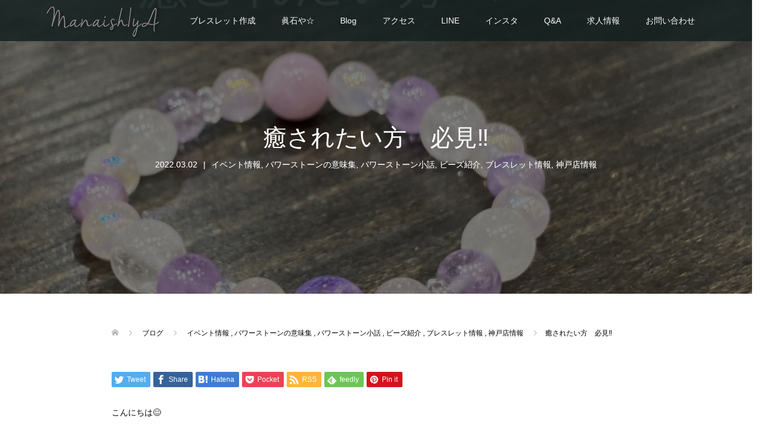

--- FILE ---
content_type: text/html; charset=UTF-8
request_url: https://stonebraceletkobe.jp/2022/03/02/%E7%99%92%E3%81%95%E3%82%8C%E3%81%9F%E3%81%84%E6%96%B9%E3%80%80%E5%BF%85%E8%A6%8B%E2%80%BC%EF%B8%8F/
body_size: 13747
content:
<!DOCTYPE html>
<html lang="ja">
<head>
<meta charset="UTF-8">
<meta name="description" content="こんにちは😊パワーストーンショップ　まないしや　神戸店まゆみんです🙋‍♀️3月になり、ようやく春🌸な感じですが、夜はまだまだ寒いですね😅卒業式や入学式、新しい職場などなど、新生活が始まるにあたり、気持ちや体調など、癒...">
<meta name="viewport" content="width=device-width">
<title>癒されたい方　必見‼️ &#8211; パワーストーン 兵庫 神戸 高品質</title>
<meta name='robots' content='max-image-preview:large' />
<link rel='dns-prefetch' href='//s.w.org' />
		<!-- This site uses the Google Analytics by ExactMetrics plugin v7.10.0 - Using Analytics tracking - https://www.exactmetrics.com/ -->
							<script
				src="//www.googletagmanager.com/gtag/js?id=UA-106795030-1"  data-cfasync="false" data-wpfc-render="false" type="text/javascript" async></script>
			<script data-cfasync="false" data-wpfc-render="false" type="text/javascript">
				var em_version = '7.10.0';
				var em_track_user = true;
				var em_no_track_reason = '';
				
								var disableStrs = [
															'ga-disable-UA-106795030-1',
									];

				/* Function to detect opted out users */
				function __gtagTrackerIsOptedOut() {
					for (var index = 0; index < disableStrs.length; index++) {
						if (document.cookie.indexOf(disableStrs[index] + '=true') > -1) {
							return true;
						}
					}

					return false;
				}

				/* Disable tracking if the opt-out cookie exists. */
				if (__gtagTrackerIsOptedOut()) {
					for (var index = 0; index < disableStrs.length; index++) {
						window[disableStrs[index]] = true;
					}
				}

				/* Opt-out function */
				function __gtagTrackerOptout() {
					for (var index = 0; index < disableStrs.length; index++) {
						document.cookie = disableStrs[index] + '=true; expires=Thu, 31 Dec 2099 23:59:59 UTC; path=/';
						window[disableStrs[index]] = true;
					}
				}

				if ('undefined' === typeof gaOptout) {
					function gaOptout() {
						__gtagTrackerOptout();
					}
				}
								window.dataLayer = window.dataLayer || [];

				window.ExactMetricsDualTracker = {
					helpers: {},
					trackers: {},
				};
				if (em_track_user) {
					function __gtagDataLayer() {
						dataLayer.push(arguments);
					}

					function __gtagTracker(type, name, parameters) {
						if (!parameters) {
							parameters = {};
						}

						if (parameters.send_to) {
							__gtagDataLayer.apply(null, arguments);
							return;
						}

						if (type === 'event') {
							
														parameters.send_to = exactmetrics_frontend.ua;
							__gtagDataLayer(type, name, parameters);
													} else {
							__gtagDataLayer.apply(null, arguments);
						}
					}

					__gtagTracker('js', new Date());
					__gtagTracker('set', {
						'developer_id.dNDMyYj': true,
											});
															__gtagTracker('config', 'UA-106795030-1', {"forceSSL":"true"} );
										window.gtag = __gtagTracker;										(function () {
						/* https://developers.google.com/analytics/devguides/collection/analyticsjs/ */
						/* ga and __gaTracker compatibility shim. */
						var noopfn = function () {
							return null;
						};
						var newtracker = function () {
							return new Tracker();
						};
						var Tracker = function () {
							return null;
						};
						var p = Tracker.prototype;
						p.get = noopfn;
						p.set = noopfn;
						p.send = function () {
							var args = Array.prototype.slice.call(arguments);
							args.unshift('send');
							__gaTracker.apply(null, args);
						};
						var __gaTracker = function () {
							var len = arguments.length;
							if (len === 0) {
								return;
							}
							var f = arguments[len - 1];
							if (typeof f !== 'object' || f === null || typeof f.hitCallback !== 'function') {
								if ('send' === arguments[0]) {
									var hitConverted, hitObject = false, action;
									if ('event' === arguments[1]) {
										if ('undefined' !== typeof arguments[3]) {
											hitObject = {
												'eventAction': arguments[3],
												'eventCategory': arguments[2],
												'eventLabel': arguments[4],
												'value': arguments[5] ? arguments[5] : 1,
											}
										}
									}
									if ('pageview' === arguments[1]) {
										if ('undefined' !== typeof arguments[2]) {
											hitObject = {
												'eventAction': 'page_view',
												'page_path': arguments[2],
											}
										}
									}
									if (typeof arguments[2] === 'object') {
										hitObject = arguments[2];
									}
									if (typeof arguments[5] === 'object') {
										Object.assign(hitObject, arguments[5]);
									}
									if ('undefined' !== typeof arguments[1].hitType) {
										hitObject = arguments[1];
										if ('pageview' === hitObject.hitType) {
											hitObject.eventAction = 'page_view';
										}
									}
									if (hitObject) {
										action = 'timing' === arguments[1].hitType ? 'timing_complete' : hitObject.eventAction;
										hitConverted = mapArgs(hitObject);
										__gtagTracker('event', action, hitConverted);
									}
								}
								return;
							}

							function mapArgs(args) {
								var arg, hit = {};
								var gaMap = {
									'eventCategory': 'event_category',
									'eventAction': 'event_action',
									'eventLabel': 'event_label',
									'eventValue': 'event_value',
									'nonInteraction': 'non_interaction',
									'timingCategory': 'event_category',
									'timingVar': 'name',
									'timingValue': 'value',
									'timingLabel': 'event_label',
									'page': 'page_path',
									'location': 'page_location',
									'title': 'page_title',
								};
								for (arg in args) {
																		if (!(!args.hasOwnProperty(arg) || !gaMap.hasOwnProperty(arg))) {
										hit[gaMap[arg]] = args[arg];
									} else {
										hit[arg] = args[arg];
									}
								}
								return hit;
							}

							try {
								f.hitCallback();
							} catch (ex) {
							}
						};
						__gaTracker.create = newtracker;
						__gaTracker.getByName = newtracker;
						__gaTracker.getAll = function () {
							return [];
						};
						__gaTracker.remove = noopfn;
						__gaTracker.loaded = true;
						window['__gaTracker'] = __gaTracker;
					})();
									} else {
										console.log("");
					(function () {
						function __gtagTracker() {
							return null;
						}

						window['__gtagTracker'] = __gtagTracker;
						window['gtag'] = __gtagTracker;
					})();
									}
			</script>
				<!-- / Google Analytics by ExactMetrics -->
		<link rel='stylesheet' id='wp-block-library-css'  href='https://stonebraceletkobe.jp/wp-includes/css/dist/block-library/style.min.css?ver=5.9.12' type='text/css' media='all' />
<style id='global-styles-inline-css' type='text/css'>
body{--wp--preset--color--black: #000000;--wp--preset--color--cyan-bluish-gray: #abb8c3;--wp--preset--color--white: #ffffff;--wp--preset--color--pale-pink: #f78da7;--wp--preset--color--vivid-red: #cf2e2e;--wp--preset--color--luminous-vivid-orange: #ff6900;--wp--preset--color--luminous-vivid-amber: #fcb900;--wp--preset--color--light-green-cyan: #7bdcb5;--wp--preset--color--vivid-green-cyan: #00d084;--wp--preset--color--pale-cyan-blue: #8ed1fc;--wp--preset--color--vivid-cyan-blue: #0693e3;--wp--preset--color--vivid-purple: #9b51e0;--wp--preset--gradient--vivid-cyan-blue-to-vivid-purple: linear-gradient(135deg,rgba(6,147,227,1) 0%,rgb(155,81,224) 100%);--wp--preset--gradient--light-green-cyan-to-vivid-green-cyan: linear-gradient(135deg,rgb(122,220,180) 0%,rgb(0,208,130) 100%);--wp--preset--gradient--luminous-vivid-amber-to-luminous-vivid-orange: linear-gradient(135deg,rgba(252,185,0,1) 0%,rgba(255,105,0,1) 100%);--wp--preset--gradient--luminous-vivid-orange-to-vivid-red: linear-gradient(135deg,rgba(255,105,0,1) 0%,rgb(207,46,46) 100%);--wp--preset--gradient--very-light-gray-to-cyan-bluish-gray: linear-gradient(135deg,rgb(238,238,238) 0%,rgb(169,184,195) 100%);--wp--preset--gradient--cool-to-warm-spectrum: linear-gradient(135deg,rgb(74,234,220) 0%,rgb(151,120,209) 20%,rgb(207,42,186) 40%,rgb(238,44,130) 60%,rgb(251,105,98) 80%,rgb(254,248,76) 100%);--wp--preset--gradient--blush-light-purple: linear-gradient(135deg,rgb(255,206,236) 0%,rgb(152,150,240) 100%);--wp--preset--gradient--blush-bordeaux: linear-gradient(135deg,rgb(254,205,165) 0%,rgb(254,45,45) 50%,rgb(107,0,62) 100%);--wp--preset--gradient--luminous-dusk: linear-gradient(135deg,rgb(255,203,112) 0%,rgb(199,81,192) 50%,rgb(65,88,208) 100%);--wp--preset--gradient--pale-ocean: linear-gradient(135deg,rgb(255,245,203) 0%,rgb(182,227,212) 50%,rgb(51,167,181) 100%);--wp--preset--gradient--electric-grass: linear-gradient(135deg,rgb(202,248,128) 0%,rgb(113,206,126) 100%);--wp--preset--gradient--midnight: linear-gradient(135deg,rgb(2,3,129) 0%,rgb(40,116,252) 100%);--wp--preset--duotone--dark-grayscale: url('#wp-duotone-dark-grayscale');--wp--preset--duotone--grayscale: url('#wp-duotone-grayscale');--wp--preset--duotone--purple-yellow: url('#wp-duotone-purple-yellow');--wp--preset--duotone--blue-red: url('#wp-duotone-blue-red');--wp--preset--duotone--midnight: url('#wp-duotone-midnight');--wp--preset--duotone--magenta-yellow: url('#wp-duotone-magenta-yellow');--wp--preset--duotone--purple-green: url('#wp-duotone-purple-green');--wp--preset--duotone--blue-orange: url('#wp-duotone-blue-orange');--wp--preset--font-size--small: 13px;--wp--preset--font-size--medium: 20px;--wp--preset--font-size--large: 36px;--wp--preset--font-size--x-large: 42px;}.has-black-color{color: var(--wp--preset--color--black) !important;}.has-cyan-bluish-gray-color{color: var(--wp--preset--color--cyan-bluish-gray) !important;}.has-white-color{color: var(--wp--preset--color--white) !important;}.has-pale-pink-color{color: var(--wp--preset--color--pale-pink) !important;}.has-vivid-red-color{color: var(--wp--preset--color--vivid-red) !important;}.has-luminous-vivid-orange-color{color: var(--wp--preset--color--luminous-vivid-orange) !important;}.has-luminous-vivid-amber-color{color: var(--wp--preset--color--luminous-vivid-amber) !important;}.has-light-green-cyan-color{color: var(--wp--preset--color--light-green-cyan) !important;}.has-vivid-green-cyan-color{color: var(--wp--preset--color--vivid-green-cyan) !important;}.has-pale-cyan-blue-color{color: var(--wp--preset--color--pale-cyan-blue) !important;}.has-vivid-cyan-blue-color{color: var(--wp--preset--color--vivid-cyan-blue) !important;}.has-vivid-purple-color{color: var(--wp--preset--color--vivid-purple) !important;}.has-black-background-color{background-color: var(--wp--preset--color--black) !important;}.has-cyan-bluish-gray-background-color{background-color: var(--wp--preset--color--cyan-bluish-gray) !important;}.has-white-background-color{background-color: var(--wp--preset--color--white) !important;}.has-pale-pink-background-color{background-color: var(--wp--preset--color--pale-pink) !important;}.has-vivid-red-background-color{background-color: var(--wp--preset--color--vivid-red) !important;}.has-luminous-vivid-orange-background-color{background-color: var(--wp--preset--color--luminous-vivid-orange) !important;}.has-luminous-vivid-amber-background-color{background-color: var(--wp--preset--color--luminous-vivid-amber) !important;}.has-light-green-cyan-background-color{background-color: var(--wp--preset--color--light-green-cyan) !important;}.has-vivid-green-cyan-background-color{background-color: var(--wp--preset--color--vivid-green-cyan) !important;}.has-pale-cyan-blue-background-color{background-color: var(--wp--preset--color--pale-cyan-blue) !important;}.has-vivid-cyan-blue-background-color{background-color: var(--wp--preset--color--vivid-cyan-blue) !important;}.has-vivid-purple-background-color{background-color: var(--wp--preset--color--vivid-purple) !important;}.has-black-border-color{border-color: var(--wp--preset--color--black) !important;}.has-cyan-bluish-gray-border-color{border-color: var(--wp--preset--color--cyan-bluish-gray) !important;}.has-white-border-color{border-color: var(--wp--preset--color--white) !important;}.has-pale-pink-border-color{border-color: var(--wp--preset--color--pale-pink) !important;}.has-vivid-red-border-color{border-color: var(--wp--preset--color--vivid-red) !important;}.has-luminous-vivid-orange-border-color{border-color: var(--wp--preset--color--luminous-vivid-orange) !important;}.has-luminous-vivid-amber-border-color{border-color: var(--wp--preset--color--luminous-vivid-amber) !important;}.has-light-green-cyan-border-color{border-color: var(--wp--preset--color--light-green-cyan) !important;}.has-vivid-green-cyan-border-color{border-color: var(--wp--preset--color--vivid-green-cyan) !important;}.has-pale-cyan-blue-border-color{border-color: var(--wp--preset--color--pale-cyan-blue) !important;}.has-vivid-cyan-blue-border-color{border-color: var(--wp--preset--color--vivid-cyan-blue) !important;}.has-vivid-purple-border-color{border-color: var(--wp--preset--color--vivid-purple) !important;}.has-vivid-cyan-blue-to-vivid-purple-gradient-background{background: var(--wp--preset--gradient--vivid-cyan-blue-to-vivid-purple) !important;}.has-light-green-cyan-to-vivid-green-cyan-gradient-background{background: var(--wp--preset--gradient--light-green-cyan-to-vivid-green-cyan) !important;}.has-luminous-vivid-amber-to-luminous-vivid-orange-gradient-background{background: var(--wp--preset--gradient--luminous-vivid-amber-to-luminous-vivid-orange) !important;}.has-luminous-vivid-orange-to-vivid-red-gradient-background{background: var(--wp--preset--gradient--luminous-vivid-orange-to-vivid-red) !important;}.has-very-light-gray-to-cyan-bluish-gray-gradient-background{background: var(--wp--preset--gradient--very-light-gray-to-cyan-bluish-gray) !important;}.has-cool-to-warm-spectrum-gradient-background{background: var(--wp--preset--gradient--cool-to-warm-spectrum) !important;}.has-blush-light-purple-gradient-background{background: var(--wp--preset--gradient--blush-light-purple) !important;}.has-blush-bordeaux-gradient-background{background: var(--wp--preset--gradient--blush-bordeaux) !important;}.has-luminous-dusk-gradient-background{background: var(--wp--preset--gradient--luminous-dusk) !important;}.has-pale-ocean-gradient-background{background: var(--wp--preset--gradient--pale-ocean) !important;}.has-electric-grass-gradient-background{background: var(--wp--preset--gradient--electric-grass) !important;}.has-midnight-gradient-background{background: var(--wp--preset--gradient--midnight) !important;}.has-small-font-size{font-size: var(--wp--preset--font-size--small) !important;}.has-medium-font-size{font-size: var(--wp--preset--font-size--medium) !important;}.has-large-font-size{font-size: var(--wp--preset--font-size--large) !important;}.has-x-large-font-size{font-size: var(--wp--preset--font-size--x-large) !important;}
</style>
<link rel='stylesheet' id='oops-slick-css'  href='https://stonebraceletkobe.jp/wp-content/themes/oops_tcd048/css/slick.min.css?ver=5.9.12' type='text/css' media='all' />
<link rel='stylesheet' id='oops-slick-theme-css'  href='https://stonebraceletkobe.jp/wp-content/themes/oops_tcd048/css/slick-theme.min.css?ver=5.9.12' type='text/css' media='all' />
<link rel='stylesheet' id='oops-style-css'  href='https://stonebraceletkobe.jp/wp-content/themes/oops_tcd048/style.css?ver=1.5.2' type='text/css' media='all' />
<link rel='stylesheet' id='oops-responsive-css'  href='https://stonebraceletkobe.jp/wp-content/themes/oops_tcd048/responsive.min.css?ver=1.5.2' type='text/css' media='all' />
<script type='text/javascript' src='https://stonebraceletkobe.jp/wp-content/plugins/google-analytics-dashboard-for-wp/assets/js/frontend-gtag.min.js?ver=7.10.0' id='exactmetrics-frontend-script-js'></script>
<script data-cfasync="false" data-wpfc-render="false" type="text/javascript" id='exactmetrics-frontend-script-js-extra'>/* <![CDATA[ */
var exactmetrics_frontend = {"js_events_tracking":"true","download_extensions":"zip,mp3,mpeg,pdf,docx,pptx,xlsx,rar","inbound_paths":"[{\"path\":\"\\\/go\\\/\",\"label\":\"affiliate\"},{\"path\":\"\\\/recommend\\\/\",\"label\":\"affiliate\"}]","home_url":"https:\/\/stonebraceletkobe.jp","hash_tracking":"false","ua":"UA-106795030-1","v4_id":""};/* ]]> */
</script>
<script type='text/javascript' src='https://stonebraceletkobe.jp/wp-includes/js/jquery/jquery.min.js?ver=3.6.0' id='jquery-core-js'></script>
<script type='text/javascript' src='https://stonebraceletkobe.jp/wp-includes/js/jquery/jquery-migrate.min.js?ver=3.3.2' id='jquery-migrate-js'></script>
<script type='text/javascript' src='https://stonebraceletkobe.jp/wp-content/themes/oops_tcd048/js/jquery.cookie.js?ver=1.5.2' id='oops-cookie-js'></script>
<link rel="https://api.w.org/" href="https://stonebraceletkobe.jp/wp-json/" /><link rel="alternate" type="application/json" href="https://stonebraceletkobe.jp/wp-json/wp/v2/posts/4605" /><link rel="EditURI" type="application/rsd+xml" title="RSD" href="https://stonebraceletkobe.jp/xmlrpc.php?rsd" />
<link rel="wlwmanifest" type="application/wlwmanifest+xml" href="https://stonebraceletkobe.jp/wp-includes/wlwmanifest.xml" /> 
<meta name="generator" content="WordPress 5.9.12" />
<link rel="canonical" href="https://stonebraceletkobe.jp/2022/03/02/%e7%99%92%e3%81%95%e3%82%8c%e3%81%9f%e3%81%84%e6%96%b9%e3%80%80%e5%bf%85%e8%a6%8b%e2%80%bc%ef%b8%8f/" />
<link rel='shortlink' href='https://stonebraceletkobe.jp/?p=4605' />
<link rel="alternate" type="application/json+oembed" href="https://stonebraceletkobe.jp/wp-json/oembed/1.0/embed?url=https%3A%2F%2Fstonebraceletkobe.jp%2F2022%2F03%2F02%2F%25e7%2599%2592%25e3%2581%2595%25e3%2582%258c%25e3%2581%259f%25e3%2581%2584%25e6%2596%25b9%25e3%2580%2580%25e5%25bf%2585%25e8%25a6%258b%25e2%2580%25bc%25ef%25b8%258f%2F" />
<link rel="alternate" type="text/xml+oembed" href="https://stonebraceletkobe.jp/wp-json/oembed/1.0/embed?url=https%3A%2F%2Fstonebraceletkobe.jp%2F2022%2F03%2F02%2F%25e7%2599%2592%25e3%2581%2595%25e3%2582%258c%25e3%2581%259f%25e3%2581%2584%25e6%2596%25b9%25e3%2580%2580%25e5%25bf%2585%25e8%25a6%258b%25e2%2580%25bc%25ef%25b8%258f%2F&#038;format=xml" />
<style>
.p-cta--1::before { background: #000000; opacity: 0.5; }
.p-cta--1 .p-cta__btn { background: #ff8000; }
.p-cta--1 .p-cta__btn:hover { background: #444444; }
.p-cta--2::before { background: #000000; opacity: 0.5; }
.p-cta--2 .p-cta__btn { background: #ff8000; }
.p-cta--2 .p-cta__btn:hover { background: #444444; }
.p-cta--3::before { background: #000000; opacity: 0.5; }
.p-cta--3 .p-cta__btn { background: #ff8000; }
.p-cta--3 .p-cta__btn:hover { background: #444444; }
</style>
<style>
.p-footer-cta--1 .p-footer-cta__catch { color: #ffffff; }
.p-footer-cta--1 .p-footer-cta__desc { color: #999999; }
.p-footer-cta--1 .p-footer-cta__inner { background: rgba( 0, 0, 0, 1); }
.p-footer-cta--1 .p-footer-cta__btn { background: #ff8000; }
.p-footer-cta--1 .p-footer-cta__btn:hover { background: #444444; }
.p-footer-cta--2 .p-footer-cta__catch { color: #ffffff; }
.p-footer-cta--2 .p-footer-cta__desc { color: #999999; }
.p-footer-cta--2 .p-footer-cta__inner { background: rgba( 0, 0, 0, 1); }
.p-footer-cta--2 .p-footer-cta__btn { background: #ff8000; }
.p-footer-cta--2 .p-footer-cta__btn:hover { background: #444444; }
.p-footer-cta--3 .p-footer-cta__catch { color: #ffffff; }
.p-footer-cta--3 .p-footer-cta__desc { color: #999999; }
.p-footer-cta--3 .p-footer-cta__inner { background: rgba( 0, 0, 0, 1); }
.p-footer-cta--3 .p-footer-cta__btn { background: #ff8000; }
.p-footer-cta--3 .p-footer-cta__btn:hover { background: #444444; }
</style>
<style>
/* Primary color */
.p-global-nav .sub-menu a, .p-news-ticker, .p-widget-dropdown, .p-widget-dropdown select, .p-headline, .p-latest-news__title, .l-footer, .p-menu-button.is-active { background: #121d1f; }

/* Secondary color */
.p-global-nav .sub-menu li a:hover, .p-widget-search__submit:hover, .p-button, .p-review__button:hover, .p-pager__item a:hover, .c-comment__form-submit:hover { background: #ff7f00; }
.l-header--large .p-global-nav > li > a:hover, .l-header--large.is-active .p-global-nav > li > a:hover, .p-global-nav > .current-menu-item > a, .p-global-nav > li > a:hover, .p-global-nav .current-menu-item > a .p-widget-list a:hover, .p-news-ticker__item-date { color: #ff7f00; }

/* Tertiary color */
.p-button:hover, .slick-dots li.slick-active, .slick-dots li:hover { background: #e50b00; }
.p-article01__title a:hover, .p-article01__category a:hover, .p-footer-blog__archive-link:hover, .p-footer-nav a:hover, .p-social-nav__item a:hover, .p-index-content07__archive-link:hover, .p-news-ticker__archive-link:hover { color: #e50b00; }

/* font type */
body { font-family: Verdana, "Hiragino Kaku Gothic ProN", "ヒラギノ角ゴ ProN W3", "メイリオ", Meiryo, sans-serif; }

/* headline font type */
.p-index-slider__item-catch, .p-index-content01__catch, .p-index-content02__item-catch, .p-showcase__catch, .p-index-content04__catch, .p-index-content06__item-catch, .p-index-content07__catch, .p-index-content09__catch, .p-footer-blog__catch, .p-article01__title, .p-page-header__title, .p-headline, .p-article02__title, .p-latest-news__title h2, .p-review__name, .p-review-header__title, #js-header-video .caption .title, #js-header-youtube .caption .title {
font-family: Segoe UI, "Hiragino Kaku Gothic ProN", "ヒラギノ角ゴ ProN W3", "メイリオ", Meiryo, sans-serif; 
}

.p-index-slider__item:nth-child(1) .p-button { background: #ff8000; color: #000000; }
.p-index-slider__item:nth-child(1) .p-button:hover { background: #e37100; color: #ffffff; }
.p-index-slider__item:nth-child(2) .p-button { background: #ff8000; color: #000000; }
.p-index-slider__item:nth-child(2) .p-button:hover { background: #e37100; color: #ffffff; }
.p-index-slider__item:nth-child(3) .p-button { background: #ff8000; color: #000000; }
.p-index-slider__item:nth-child(3) .p-button:hover { background: #e37100; color: #ffffff; }
/* load */
@-webkit-keyframes loading-square-loader {
  0% { box-shadow: 16px -8px rgba(18, 29, 31, 0), 32px 0 rgba(18, 29, 31, 0), 0 -16px rgba(18, 29, 31, 0), 16px -16px rgba(18, 29, 31, 0), 32px -16px rgba(18, 29, 31, 0), 0 -32px rgba(18, 29, 31, 0), 16px -32px rgba(18, 29, 31, 0), 32px -32px rgba(242, 205, 123, 0); }
  5% { box-shadow: 16px -8px rgba(18, 29, 31, 0), 32px 0 rgba(18, 29, 31, 0), 0 -16px rgba(18, 29, 31, 0), 16px -16px rgba(18, 29, 31, 0), 32px -16px rgba(18, 29, 31, 0), 0 -32px rgba(18, 29, 31, 0), 16px -32px rgba(18, 29, 31, 0), 32px -32px rgba(242, 205, 123, 0); }
  10% { box-shadow: 16px 0 rgba(18, 29, 31, 1), 32px -8px rgba(18, 29, 31, 0), 0 -16px rgba(18, 29, 31, 0), 16px -16px rgba(18, 29, 31, 0), 32px -16px rgba(18, 29, 31, 0), 0 -32px rgba(18, 29, 31, 0), 16px -32px rgba(18, 29, 31, 0), 32px -32px rgba(242, 205, 123, 0); }
  15% { box-shadow: 16px 0 rgba(18, 29, 31, 1), 32px 0 rgba(18, 29, 31, 1), 0 -24px rgba(18, 29, 31, 0), 16px -16px rgba(18, 29, 31, 0), 32px -16px rgba(18, 29, 31, 0), 0 -32px rgba(18, 29, 31, 0), 16px -32px rgba(18, 29, 31, 0), 32px -32px rgba(242, 205, 123, 0); }
  20% { box-shadow: 16px 0 rgba(18, 29, 31, 1), 32px 0 rgba(18, 29, 31, 1), 0 -16px rgba(18, 29, 31, 1), 16px -24px rgba(18, 29, 31, 0), 32px -16px rgba(18, 29, 31, 0), 0 -32px rgba(18, 29, 31, 0), 16px -32px rgba(18, 29, 31, 0), 32px -32px rgba(242, 205, 123, 0); }
  25% { box-shadow: 16px 0 rgba(18, 29, 31, 1), 32px 0 rgba(18, 29, 31, 1), 0 -16px rgba(18, 29, 31, 1), 16px -16px rgba(18, 29, 31, 1), 32px -24px rgba(18, 29, 31, 0), 0 -32px rgba(18, 29, 31, 0), 16px -32px rgba(18, 29, 31, 0), 32px -32px rgba(242, 205, 123, 0); }
  30% { box-shadow: 16px 0 rgba(18, 29, 31, 1), 32px 0 rgba(18, 29, 31, 1), 0 -16px rgba(18, 29, 31, 1), 16px -16px rgba(18, 29, 31, 1), 32px -16px rgba(18, 29, 31, 1), 0 -50px rgba(18, 29, 31, 0), 16px -32px rgba(18, 29, 31, 0), 32px -32px rgba(242, 205, 123, 0); }
  35% { box-shadow: 16px 0 rgba(18, 29, 31, 1), 32px 0 rgba(18, 29, 31, 1), 0 -16px rgba(18, 29, 31, 1), 16px -16px rgba(18, 29, 31, 1), 32px -16px rgba(18, 29, 31, 1), 0 -32px rgba(18, 29, 31, 1), 16px -50px rgba(18, 29, 31, 0), 32px -32px rgba(242, 205, 123, 0); }
  40% { box-shadow: 16px 0 rgba(18, 29, 31, 1), 32px 0 rgba(18, 29, 31, 1), 0 -16px rgba(18, 29, 31, 1), 16px -16px rgba(18, 29, 31, 1), 32px -16px rgba(18, 29, 31, 1), 0 -32px rgba(18, 29, 31, 1), 16px -32px rgba(18, 29, 31, 1), 32px -50px rgba(242, 205, 123, 0); }
  45%, 55% { box-shadow: 16px 0 rgba(18, 29, 31, 1), 32px 0 rgba(18, 29, 31, 1), 0 -16px rgba(18, 29, 31, 1), 16px -16px rgba(18, 29, 31, 1), 32px -16px rgba(18, 29, 31, 1), 0 -32px rgba(18, 29, 31, 1), 16px -32px rgba(18, 29, 31, 1), 32px -32px rgba(255, 127, 0, 1); }
  60% { box-shadow: 16px 8px rgba(18, 29, 31, 0), 32px 0 rgba(18, 29, 31, 1), 0 -16px rgba(18, 29, 31, 1), 16px -16px rgba(18, 29, 31, 1), 32px -16px rgba(18, 29, 31, 1), 0 -32px rgba(18, 29, 31, 1), 16px -32px rgba(18, 29, 31, 1), 32px -32px rgba(255, 127, 0, 1); }
  65% { box-shadow: 16px 8px rgba(18, 29, 31, 0), 32px 8px rgba(18, 29, 31, 0), 0 -16px rgba(18, 29, 31, 1), 16px -16px rgba(18, 29, 31, 1), 32px -16px rgba(18, 29, 31, 1), 0 -32px rgba(18, 29, 31, 1), 16px -32px rgba(18, 29, 31, 1), 32px -32px rgba(255, 127, 0, 1); }
  70% { box-shadow: 16px 8px rgba(18, 29, 31, 0), 32px 8px rgba(18, 29, 31, 0), 0 -8px rgba(18, 29, 31, 0), 16px -16px rgba(18, 29, 31, 1), 32px -16px rgba(18, 29, 31, 1), 0 -32px rgba(18, 29, 31, 1), 16px -32px rgba(18, 29, 31, 1), 32px -32px rgba(255, 127, 0, 1); }
  75% { box-shadow: 16px 8px rgba(18, 29, 31, 0), 32px 8px rgba(18, 29, 31, 0), 0 -8px rgba(18, 29, 31, 0), 16px -8px rgba(18, 29, 31, 0), 32px -16px rgba(18, 29, 31, 1), 0 -32px rgba(18, 29, 31, 1), 16px -32px rgba(18, 29, 31, 1), 32px -32px rgba(255, 127, 0, 1); }
  80% { box-shadow: 16px 8px rgba(18, 29, 31, 0), 32px 8px rgba(18, 29, 31, 0), 0 -8px rgba(18, 29, 31, 0), 16px -8px rgba(18, 29, 31, 0), 32px -8px rgba(18, 29, 31, 0), 0 -32px rgba(18, 29, 31, 1), 16px -32px rgba(18, 29, 31, 1), 32px -32px rgba(255, 127, 0, 1); }
  85% { box-shadow: 16px 8px rgba(18, 29, 31, 0), 32px 8px rgba(18, 29, 31, 0), 0 -8px rgba(18, 29, 31, 0), 16px -8px rgba(18, 29, 31, 0), 32px -8px rgba(18, 29, 31, 0), 0 -24px rgba(18, 29, 31, 0), 16px -32px rgba(18, 29, 31, 1), 32px -32px rgba(255, 127, 0, 1); }
  90% { box-shadow: 16px 8px rgba(18, 29, 31, 0), 32px 8px rgba(18, 29, 31, 0), 0 -8px rgba(18, 29, 31, 0), 16px -8px rgba(18, 29, 31, 0), 32px -8px rgba(18, 29, 31, 0), 0 -24px rgba(18, 29, 31, 0), 16px -24px rgba(18, 29, 31, 0), 32px -32px rgba(255, 127, 0, 1); }
  95%, 100% { box-shadow: 16px 8px rgba(18, 29, 31, 0), 32px 8px rgba(18, 29, 31, 0), 0 -8px rgba(18, 29, 31, 0), 16px -8px rgba(18, 29, 31, 0), 32px -8px rgba(18, 29, 31, 0), 0 -24px rgba(18, 29, 31, 0), 16px -24px rgba(18, 29, 31, 0), 32px -24px rgba(255, 127, 0, 0); }
}
@keyframes loading-square-loader {
  0% { box-shadow: 16px -8px rgba(18, 29, 31, 0), 32px 0 rgba(18, 29, 31, 0), 0 -16px rgba(18, 29, 31, 0), 16px -16px rgba(18, 29, 31, 0), 32px -16px rgba(18, 29, 31, 0), 0 -32px rgba(18, 29, 31, 0), 16px -32px rgba(18, 29, 31, 0), 32px -32px rgba(242, 205, 123, 0); }
  5% { box-shadow: 16px -8px rgba(18, 29, 31, 0), 32px 0 rgba(18, 29, 31, 0), 0 -16px rgba(18, 29, 31, 0), 16px -16px rgba(18, 29, 31, 0), 32px -16px rgba(18, 29, 31, 0), 0 -32px rgba(18, 29, 31, 0), 16px -32px rgba(18, 29, 31, 0), 32px -32px rgba(242, 205, 123, 0); }
  10% { box-shadow: 16px 0 rgba(18, 29, 31, 1), 32px -8px rgba(18, 29, 31, 0), 0 -16px rgba(18, 29, 31, 0), 16px -16px rgba(18, 29, 31, 0), 32px -16px rgba(18, 29, 31, 0), 0 -32px rgba(18, 29, 31, 0), 16px -32px rgba(18, 29, 31, 0), 32px -32px rgba(242, 205, 123, 0); }
  15% { box-shadow: 16px 0 rgba(18, 29, 31, 1), 32px 0 rgba(18, 29, 31, 1), 0 -24px rgba(18, 29, 31, 0), 16px -16px rgba(18, 29, 31, 0), 32px -16px rgba(18, 29, 31, 0), 0 -32px rgba(18, 29, 31, 0), 16px -32px rgba(18, 29, 31, 0), 32px -32px rgba(242, 205, 123, 0); }
  20% { box-shadow: 16px 0 rgba(18, 29, 31, 1), 32px 0 rgba(18, 29, 31, 1), 0 -16px rgba(18, 29, 31, 1), 16px -24px rgba(18, 29, 31, 0), 32px -16px rgba(18, 29, 31, 0), 0 -32px rgba(18, 29, 31, 0), 16px -32px rgba(18, 29, 31, 0), 32px -32px rgba(242, 205, 123, 0); }
  25% { box-shadow: 16px 0 rgba(18, 29, 31, 1), 32px 0 rgba(18, 29, 31, 1), 0 -16px rgba(18, 29, 31, 1), 16px -16px rgba(18, 29, 31, 1), 32px -24px rgba(18, 29, 31, 0), 0 -32px rgba(18, 29, 31, 0), 16px -32px rgba(18, 29, 31, 0), 32px -32px rgba(242, 205, 123, 0); }
  30% { box-shadow: 16px 0 rgba(18, 29, 31, 1), 32px 0 rgba(18, 29, 31, 1), 0 -16px rgba(18, 29, 31, 1), 16px -16px rgba(18, 29, 31, 1), 32px -16px rgba(18, 29, 31, 1), 0 -50px rgba(18, 29, 31, 0), 16px -32px rgba(18, 29, 31, 0), 32px -32px rgba(242, 205, 123, 0); }
  35% { box-shadow: 16px 0 rgba(18, 29, 31, 1), 32px 0 rgba(18, 29, 31, 1), 0 -16px rgba(18, 29, 31, 1), 16px -16px rgba(18, 29, 31, 1), 32px -16px rgba(18, 29, 31, 1), 0 -32px rgba(18, 29, 31, 1), 16px -50px rgba(18, 29, 31, 0), 32px -32px rgba(242, 205, 123, 0); }
  40% { box-shadow: 16px 0 rgba(18, 29, 31, 1), 32px 0 rgba(18, 29, 31, 1), 0 -16px rgba(18, 29, 31, 1), 16px -16px rgba(18, 29, 31, 1), 32px -16px rgba(18, 29, 31, 1), 0 -32px rgba(18, 29, 31, 1), 16px -32px rgba(18, 29, 31, 1), 32px -50px rgba(242, 205, 123, 0); }
  45%, 55% { box-shadow: 16px 0 rgba(18, 29, 31, 1), 32px 0 rgba(18, 29, 31, 1), 0 -16px rgba(18, 29, 31, 1), 16px -16px rgba(18, 29, 31, 1), 32px -16px rgba(18, 29, 31, 1), 0 -32px rgba(18, 29, 31, 1), 16px -32px rgba(18, 29, 31, 1), 32px -32px rgba(255, 127, 0, 1); }
  60% { box-shadow: 16px 8px rgba(18, 29, 31, 0), 32px 0 rgba(18, 29, 31, 1), 0 -16px rgba(18, 29, 31, 1), 16px -16px rgba(18, 29, 31, 1), 32px -16px rgba(18, 29, 31, 1), 0 -32px rgba(18, 29, 31, 1), 16px -32px rgba(18, 29, 31, 1), 32px -32px rgba(255, 127, 0, 1); }
  65% { box-shadow: 16px 8px rgba(18, 29, 31, 0), 32px 8px rgba(18, 29, 31, 0), 0 -16px rgba(18, 29, 31, 1), 16px -16px rgba(18, 29, 31, 1), 32px -16px rgba(18, 29, 31, 1), 0 -32px rgba(18, 29, 31, 1), 16px -32px rgba(18, 29, 31, 1), 32px -32px rgba(255, 127, 0, 1); }
  70% { box-shadow: 16px 8px rgba(18, 29, 31, 0), 32px 8px rgba(18, 29, 31, 0), 0 -8px rgba(18, 29, 31, 0), 16px -16px rgba(18, 29, 31, 1), 32px -16px rgba(18, 29, 31, 1), 0 -32px rgba(18, 29, 31, 1), 16px -32px rgba(18, 29, 31, 1), 32px -32px rgba(255, 127, 0, 1); }
  75% { box-shadow: 16px 8px rgba(18, 29, 31, 0), 32px 8px rgba(18, 29, 31, 0), 0 -8px rgba(18, 29, 31, 0), 16px -8px rgba(18, 29, 31, 0), 32px -16px rgba(18, 29, 31, 1), 0 -32px rgba(18, 29, 31, 1), 16px -32px rgba(18, 29, 31, 1), 32px -32px rgba(255, 127, 0, 1); }
  80% { box-shadow: 16px 8px rgba(18, 29, 31, 0), 32px 8px rgba(18, 29, 31, 0), 0 -8px rgba(18, 29, 31, 0), 16px -8px rgba(18, 29, 31, 0), 32px -8px rgba(18, 29, 31, 0), 0 -32px rgba(18, 29, 31, 1), 16px -32px rgba(18, 29, 31, 1), 32px -32px rgba(255, 127, 0, 1); }
  85% { box-shadow: 16px 8px rgba(18, 29, 31, 0), 32px 8px rgba(18, 29, 31, 0), 0 -8px rgba(18, 29, 31, 0), 16px -8px rgba(18, 29, 31, 0), 32px -8px rgba(18, 29, 31, 0), 0 -24px rgba(18, 29, 31, 0), 16px -32px rgba(18, 29, 31, 1), 32px -32px rgba(255, 127, 0, 1); }
  90% { box-shadow: 16px 8px rgba(18, 29, 31, 0), 32px 8px rgba(18, 29, 31, 0), 0 -8px rgba(18, 29, 31, 0), 16px -8px rgba(18, 29, 31, 0), 32px -8px rgba(18, 29, 31, 0), 0 -24px rgba(18, 29, 31, 0), 16px -24px rgba(18, 29, 31, 0), 32px -32px rgba(255, 127, 0, 1); }
  95%, 100% { box-shadow: 16px 8px rgba(18, 29, 31, 0), 32px 8px rgba(18, 29, 31, 0), 0 -8px rgba(18, 29, 31, 0), 16px -8px rgba(18, 29, 31, 0), 32px -8px rgba(18, 29, 31, 0), 0 -24px rgba(18, 29, 31, 0), 16px -24px rgba(18, 29, 31, 0), 32px -24px rgba(255, 127, 0, 0); }
}

.c-load--type2:before { box-shadow: 16px 0 0 rgba(18, 29, 31, 1), 32px 0 0 rgba(18, 29, 31, 1), 0 -16px 0 rgba(18, 29, 31, 1), 16px -16px 0 rgba(18, 29, 31, 1), 32px -16px 0 rgba(18, 29, 31, 1), 0 -32px rgba(18, 29, 31, 1), 16px -32px rgba(18, 29, 31, 1), 32px -32px rgba(255, 127, 0, 0); }
.c-load--type2:after { background-color: rgba(255, 127, 0, 1); }
.c-load--type1 { border: 3px solid rgba(18, 29, 31, 0.2); border-top-color: #121d1f; }
#site_loader_animation.c-load--type3 i { background: #121d1f; }

/* hover effect */
.p-hover-effect--type1:hover img { -webkit-transform: scale(1.2) rotate(2deg); transform: scale(1.2) rotate(2deg); }
.p-hover-effect--type2 img { margin-left: 15px; -webkit-transform: scale(1.2) translate3d(-15px, 0, 0); transform: scale(1.2) translate3d(-15px, 0, 0);}
.p-hover-effect--type2:hover img { opacity: 0.5 }
.p-hover-effect--type3 { background: #ffffff; }
.p-hover-effect--type3:hover img { opacity: 0.5; }

/* Page header */
.p-page-header::before { background: rgba(0, 0, 0, 0.5) }
.p-page-header__meta a { color: FFFFFF; }

/* Entry body */
.p-entry__body, .p-entry__body p { font-size: 14px; }
.p-entry__body a, .custom-html-widget a { color: #ff7f00; }

/* Header */
.l-header, .l-header--large.is-active { background: rgba(18, 30, 31, 0.8); }
.l-header__logo a { color: #ffffff; } 
.p-global-nav > li > a, .l-header--large.is-active .p-global-nav > li > a { color: #ffffff; }

/* Contents builder */
#cb_1::before { background: rgba( 0, 0, 0, ); }
#cb_1 .p-button { background: #ff8000; color: #000000; }
#cb_1 .p-button:hover { background: #e37100; color: #ffffff; }

/* Footer bar */

/* Responsive */
@media only screen and (max-width: 1200px) {
.l-header, .l-header--large.is-active { background: 121e1f; }
.p-global-nav { background: rgba(18, 29, 31, 0.8); }	
.l-header__logo a { color: #ffffff; } 
}
@media only screen and (max-width: 767px) {

@-webkit-keyframes loading-square-loader {
  0% { box-shadow: 10px -5px rgba(18, 29, 31, 0), 20px 0 rgba(18, 29, 31, 0), 0 -10px rgba(18, 29, 31, 0), 10px -10px rgba(18, 29, 31, 0), 20px -10px rgba(18, 29, 31, 0), 0 -20px rgba(18, 29, 31, 0), 10px -20px rgba(18, 29, 31, 0), 20px -20px rgba(242, 205, 123, 0); }
  5% { box-shadow: 10px -5px rgba(18, 29, 31, 0), 20px 0 rgba(18, 29, 31, 0), 0 -10px rgba(18, 29, 31, 0), 10px -10px rgba(18, 29, 31, 0), 20px -10px rgba(18, 29, 31, 0), 0 -20px rgba(18, 29, 31, 0), 10px -20px rgba(18, 29, 31, 0), 20px -20px rgba(242, 205, 123, 0); }
  10% { box-shadow: 10px 0 rgba(18, 29, 31, 1), 20px -5px rgba(18, 29, 31, 0), 0 -10px rgba(18, 29, 31, 0), 10px -10px rgba(18, 29, 31, 0), 20px -10px rgba(18, 29, 31, 0), 0 -20px rgba(18, 29, 31, 0), 10px -20px rgba(18, 29, 31, 0), 20px -20px rgba(242, 205, 123, 0); }
  15% { box-shadow: 10px 0 rgba(18, 29, 31, 1), 20px 0 rgba(18, 29, 31, 1), 0 -15px rgba(18, 29, 31, 0), 10px -10px rgba(18, 29, 31, 0), 20px -10px rgba(18, 29, 31, 0), 0 -20px rgba(18, 29, 31, 0), 10px -20px rgba(18, 29, 31, 0), 20px -20px rgba(242, 205, 123, 0); }
  20% { box-shadow: 10px 0 rgba(18, 29, 31, 1), 20px 0 rgba(18, 29, 31, 1), 0 -10px rgba(18, 29, 31, 1), 10px -15px rgba(18, 29, 31, 0), 20px -10px rgba(18, 29, 31, 0), 0 -20px rgba(18, 29, 31, 0), 10px -20px rgba(18, 29, 31, 0), 20px -20px rgba(242, 205, 123, 0); }
  25% { box-shadow: 10px 0 rgba(18, 29, 31, 1), 20px 0 rgba(18, 29, 31, 1), 0 -10px rgba(18, 29, 31, 1), 10px -10px rgba(18, 29, 31, 1), 20px -15px rgba(18, 29, 31, 0), 0 -20px rgba(18, 29, 31, 0), 10px -20px rgba(18, 29, 31, 0), 20px -20px rgba(242, 205, 123, 0); }
  30% { box-shadow: 10px 0 rgba(18, 29, 31, 1), 20px 0 rgba(18, 29, 31, 1), 0 -10px rgba(18, 29, 31, 1), 10px -10px rgba(18, 29, 31, 1), 20px -10px rgba(18, 29, 31, 1), 0 -50px rgba(18, 29, 31, 0), 10px -20px rgba(18, 29, 31, 0), 20px -20px rgba(242, 205, 123, 0); }
  35% { box-shadow: 10px 0 rgba(18, 29, 31, 1), 20px 0 rgba(18, 29, 31, 1), 0 -10px rgba(18, 29, 31, 1), 10px -10px rgba(18, 29, 31, 1), 20px -10px rgba(18, 29, 31, 1), 0 -20px rgba(18, 29, 31, 1), 10px -50px rgba(18, 29, 31, 0), 20px -20px rgba(242, 205, 123, 0); }
  40% { box-shadow: 10px 0 rgba(18, 29, 31, 1), 20px 0 rgba(18, 29, 31, 1), 0 -10px rgba(18, 29, 31, 1), 10px -10px rgba(18, 29, 31, 1), 20px -10px rgba(18, 29, 31, 1), 0 -20px rgba(18, 29, 31, 1), 10px -20px rgba(18, 29, 31, 1), 20px -50px rgba(242, 205, 123, 0); }
  45%, 55% { box-shadow: 10px 0 rgba(18, 29, 31, 1), 20px 0 rgba(18, 29, 31, 1), 0 -10px rgba(18, 29, 31, 1), 10px -10px rgba(18, 29, 31, 1), 20px -10px rgba(18, 29, 31, 1), 0 -20px rgba(18, 29, 31, 1), 10px -20px rgba(18, 29, 31, 1), 20px -20px rgba(255, 127, 0, 1); }
  60% { box-shadow: 10px 5px rgba(18, 29, 31, 0), 20px 0 rgba(18, 29, 31, 1), 0 -10px rgba(18, 29, 31, 1), 10px -10px rgba(18, 29, 31, 1), 20px -10px rgba(18, 29, 31, 1), 0 -20px rgba(18, 29, 31, 1), 10px -20px rgba(18, 29, 31, 1), 20px -20px rgba(255, 127, 0, 1); }
  65% { box-shadow: 10px 5px rgba(18, 29, 31, 0), 20px 5px rgba(18, 29, 31, 0), 0 -10px rgba(18, 29, 31, 1), 10px -10px rgba(18, 29, 31, 1), 20px -10px rgba(18, 29, 31, 1), 0 -20px rgba(18, 29, 31, 1), 10px -20px rgba(18, 29, 31, 1), 20px -20px rgba(255, 127, 0, 1); }
  70% { box-shadow: 10px 5px rgba(18, 29, 31, 0), 20px 5px rgba(18, 29, 31, 0), 0 -5px rgba(18, 29, 31, 0), 10px -10px rgba(18, 29, 31, 1), 20px -10px rgba(18, 29, 31, 1), 0 -20px rgba(18, 29, 31, 1), 10px -20px rgba(18, 29, 31, 1), 20px -20px rgba(255, 127, 0, 1); }
  75% { box-shadow: 10px 5px rgba(18, 29, 31, 0), 20px 5px rgba(18, 29, 31, 0), 0 -5px rgba(18, 29, 31, 0), 10px -5px rgba(18, 29, 31, 0), 20px -10px rgba(18, 29, 31, 1), 0 -20px rgba(18, 29, 31, 1), 10px -20px rgba(18, 29, 31, 1), 20px -20px rgba(255, 127, 0, 1); }
  80% { box-shadow: 10px 5px rgba(18, 29, 31, 0), 20px 5px rgba(18, 29, 31, 0), 0 -5px rgba(18, 29, 31, 0), 10px -5px rgba(18, 29, 31, 0), 20px -5px rgba(18, 29, 31, 0), 0 -20px rgba(18, 29, 31, 1), 10px -20px rgba(18, 29, 31, 1), 20px -20px rgba(255, 127, 0, 1); }
  85% { box-shadow: 10px 5px rgba(18, 29, 31, 0), 20px 5px rgba(18, 29, 31, 0), 0 -5px rgba(18, 29, 31, 0), 10px -5px rgba(18, 29, 31, 0), 20px -5px rgba(18, 29, 31, 0), 0 -15px rgba(18, 29, 31, 0), 10px -20px rgba(18, 29, 31, 1), 20px -20px rgba(255, 127, 0, 1); }
  90% { box-shadow: 10px 5px rgba(18, 29, 31, 0), 20px 5px rgba(18, 29, 31, 0), 0 -5px rgba(18, 29, 31, 0), 10px -5px rgba(18, 29, 31, 0), 20px -5px rgba(18, 29, 31, 0), 0 -15px rgba(18, 29, 31, 0), 10px -15px rgba(18, 29, 31, 0), 20px -20px rgba(255, 127, 0, 1); }
  95%, 100% { box-shadow: 10px 5px rgba(18, 29, 31, 0), 20px 5px rgba(18, 29, 31, 0), 0 -5px rgba(18, 29, 31, 0), 10px -5px rgba(18, 29, 31, 0), 20px -5px rgba(18, 29, 31, 0), 0 -15px rgba(18, 29, 31, 0), 10px -15px rgba(18, 29, 31, 0), 20px -15px rgba(255, 127, 0, 0); }
}
@keyframes loading-square-loader {
  0% { box-shadow: 10px -5px rgba(18, 29, 31, 0), 20px 0 rgba(18, 29, 31, 0), 0 -10px rgba(18, 29, 31, 0), 10px -10px rgba(18, 29, 31, 0), 20px -10px rgba(18, 29, 31, 0), 0 -20px rgba(18, 29, 31, 0), 10px -20px rgba(18, 29, 31, 0), 20px -20px rgba(242, 205, 123, 0); }
  5% { box-shadow: 10px -5px rgba(18, 29, 31, 0), 20px 0 rgba(18, 29, 31, 0), 0 -10px rgba(18, 29, 31, 0), 10px -10px rgba(18, 29, 31, 0), 20px -10px rgba(18, 29, 31, 0), 0 -20px rgba(18, 29, 31, 0), 10px -20px rgba(18, 29, 31, 0), 20px -20px rgba(242, 205, 123, 0); }
  10% { box-shadow: 10px 0 rgba(18, 29, 31, 1), 20px -5px rgba(18, 29, 31, 0), 0 -10px rgba(18, 29, 31, 0), 10px -10px rgba(18, 29, 31, 0), 20px -10px rgba(18, 29, 31, 0), 0 -20px rgba(18, 29, 31, 0), 10px -20px rgba(18, 29, 31, 0), 20px -20px rgba(242, 205, 123, 0); }
  15% { box-shadow: 10px 0 rgba(18, 29, 31, 1), 20px 0 rgba(18, 29, 31, 1), 0 -15px rgba(18, 29, 31, 0), 10px -10px rgba(18, 29, 31, 0), 20px -10px rgba(18, 29, 31, 0), 0 -20px rgba(18, 29, 31, 0), 10px -20px rgba(18, 29, 31, 0), 20px -20px rgba(242, 205, 123, 0); }
  20% { box-shadow: 10px 0 rgba(18, 29, 31, 1), 20px 0 rgba(18, 29, 31, 1), 0 -10px rgba(18, 29, 31, 1), 10px -15px rgba(18, 29, 31, 0), 20px -10px rgba(18, 29, 31, 0), 0 -20px rgba(18, 29, 31, 0), 10px -20px rgba(18, 29, 31, 0), 20px -20px rgba(242, 205, 123, 0); }
  25% { box-shadow: 10px 0 rgba(18, 29, 31, 1), 20px 0 rgba(18, 29, 31, 1), 0 -10px rgba(18, 29, 31, 1), 10px -10px rgba(18, 29, 31, 1), 20px -15px rgba(18, 29, 31, 0), 0 -20px rgba(18, 29, 31, 0), 10px -20px rgba(18, 29, 31, 0), 20px -20px rgba(242, 205, 123, 0); }
  30% { box-shadow: 10px 0 rgba(18, 29, 31, 1), 20px 0 rgba(18, 29, 31, 1), 0 -10px rgba(18, 29, 31, 1), 10px -10px rgba(18, 29, 31, 1), 20px -10px rgba(18, 29, 31, 1), 0 -50px rgba(18, 29, 31, 0), 10px -20px rgba(18, 29, 31, 0), 20px -20px rgba(242, 205, 123, 0); }
  35% { box-shadow: 10px 0 rgba(18, 29, 31, 1), 20px 0 rgba(18, 29, 31, 1), 0 -10px rgba(18, 29, 31, 1), 10px -10px rgba(18, 29, 31, 1), 20px -10px rgba(18, 29, 31, 1), 0 -20px rgba(18, 29, 31, 1), 10px -50px rgba(18, 29, 31, 0), 20px -20px rgba(242, 205, 123, 0); }
  40% { box-shadow: 10px 0 rgba(18, 29, 31, 1), 20px 0 rgba(18, 29, 31, 1), 0 -10px rgba(18, 29, 31, 1), 10px -10px rgba(18, 29, 31, 1), 20px -10px rgba(18, 29, 31, 1), 0 -20px rgba(18, 29, 31, 1), 10px -20px rgba(18, 29, 31, 1), 20px -50px rgba(242, 205, 123, 0); }
  45%, 55% { box-shadow: 10px 0 rgba(18, 29, 31, 1), 20px 0 rgba(18, 29, 31, 1), 0 -10px rgba(18, 29, 31, 1), 10px -10px rgba(18, 29, 31, 1), 20px -10px rgba(18, 29, 31, 1), 0 -20px rgba(18, 29, 31, 1), 10px -20px rgba(18, 29, 31, 1), 20px -20px rgba(255, 127, 0, 1); }
  60% { box-shadow: 10px 5px rgba(18, 29, 31, 0), 20px 0 rgba(18, 29, 31, 1), 0 -10px rgba(18, 29, 31, 1), 10px -10px rgba(18, 29, 31, 1), 20px -10px rgba(18, 29, 31, 1), 0 -20px rgba(18, 29, 31, 1), 10px -20px rgba(18, 29, 31, 1), 20px -20px rgba(255, 127, 0, 1); }
  65% { box-shadow: 10px 5px rgba(18, 29, 31, 0), 20px 5px rgba(18, 29, 31, 0), 0 -10px rgba(18, 29, 31, 1), 10px -10px rgba(18, 29, 31, 1), 20px -10px rgba(18, 29, 31, 1), 0 -20px rgba(18, 29, 31, 1), 10px -20px rgba(18, 29, 31, 1), 20px -20px rgba(255, 127, 0, 1); }
  70% { box-shadow: 10px 5px rgba(18, 29, 31, 0), 20px 5px rgba(18, 29, 31, 0), 0 -5px rgba(18, 29, 31, 0), 10px -10px rgba(18, 29, 31, 1), 20px -10px rgba(18, 29, 31, 1), 0 -20px rgba(18, 29, 31, 1), 10px -20px rgba(18, 29, 31, 1), 20px -20px rgba(255, 127, 0, 1); }
  75% { box-shadow: 10px 5px rgba(18, 29, 31, 0), 20px 5px rgba(18, 29, 31, 0), 0 -5px rgba(18, 29, 31, 0), 10px -5px rgba(18, 29, 31, 0), 20px -10px rgba(18, 29, 31, 1), 0 -20px rgba(18, 29, 31, 1), 10px -20px rgba(18, 29, 31, 1), 20px -20px rgba(255, 127, 0, 1); }
  80% { box-shadow: 10px 5px rgba(18, 29, 31, 0), 20px 5px rgba(18, 29, 31, 0), 0 -5px rgba(18, 29, 31, 0), 10px -5px rgba(18, 29, 31, 0), 20px -5px rgba(18, 29, 31, 0), 0 -20px rgba(18, 29, 31, 1), 10px -20px rgba(18, 29, 31, 1), 20px -20px rgba(255, 127, 0, 1); }
  85% { box-shadow: 10px 5px rgba(18, 29, 31, 0), 20px 5px rgba(18, 29, 31, 0), 0 -5px rgba(18, 29, 31, 0), 10px -5px rgba(18, 29, 31, 0), 20px -5px rgba(18, 29, 31, 0), 0 -15px rgba(18, 29, 31, 0), 10px -20px rgba(18, 29, 31, 1), 20px -20px rgba(255, 127, 0, 1); }
  90% { box-shadow: 10px 5px rgba(18, 29, 31, 0), 20px 5px rgba(18, 29, 31, 0), 0 -5px rgba(18, 29, 31, 0), 10px -5px rgba(18, 29, 31, 0), 20px -5px rgba(18, 29, 31, 0), 0 -15px rgba(18, 29, 31, 0), 10px -15px rgba(18, 29, 31, 0), 20px -20px rgba(255, 127, 0, 1); }
  95%, 100% { box-shadow: 10px 5px rgba(18, 29, 31, 0), 20px 5px rgba(18, 29, 31, 0), 0 -5px rgba(18, 29, 31, 0), 10px -5px rgba(18, 29, 31, 0), 20px -5px rgba(18, 29, 31, 0), 0 -15px rgba(18, 29, 31, 0), 10px -15px rgba(18, 29, 31, 0), 20px -15px rgba(255, 127, 0, 0); }
}
.c-load--type2:before { box-shadow: 10px 0 0 rgba(18, 29, 31, 1), 20px 0 0 rgba(18, 29, 31, 1), 0 -10px 0 rgba(18, 29, 31, 1), 10px -10px 0 rgba(18, 29, 31, 1), 20px -10px 0 rgba(18, 29, 31, 1), 0 -20px rgba(18, 29, 31, 1), 10px -20px rgba(18, 29, 31, 1), 20px -20px rgba(255, 127, 0, 0); }

}

/* Custom CSS */
</style>
<style type="text/css">.recentcomments a{display:inline !important;padding:0 !important;margin:0 !important;}</style><style type="text/css">

</style>
</head>
<body>
<header id="js-header" class="l-header is-fixed">
	<div class="l-header__inner">
				<div class="p-logo l-header__logo">
			<a href="https://stonebraceletkobe.jp/"><img src="https://stonebraceletkobe.jp/wp-content/uploads/2017/12/logo.png" alt="パワーストーン 兵庫 神戸 高品質"></a>
		</div>
				<a href="#" id="js-menu-button" class="p-menu-button c-menu-button"></a>
<nav class="menu-%e3%83%9b%e3%83%bc%e3%83%a0%e3%83%9a%e3%83%bc%e3%82%b8%e3%80%82-container"><ul id="js-global-nav" class="p-global-nav u-clearfix"><li id="menu-item-222" class="menu-item menu-item-type-post_type menu-item-object-page menu-item-has-children menu-item-222"><a href="https://stonebraceletkobe.jp/%e3%82%aa%e3%83%bc%e3%83%80%e3%83%bc%e3%83%a1%e3%82%a4%e3%83%89-%e3%83%96%e3%83%ac%e3%82%b9%e3%83%ac%e3%83%83%e3%83%88%e3%81%ae%e6%b5%81%e3%82%8c/">ブレスレット作成<span></span></a>
<ul class="sub-menu">
	<li id="menu-item-168" class="menu-item menu-item-type-post_type menu-item-object-page menu-item-168"><a href="https://stonebraceletkobe.jp/powerstonebracelet/">じっくりカウンセリングとは！<span></span></a></li>
</ul>
</li>
<li id="menu-item-421" class="menu-item menu-item-type-post_type menu-item-object-page menu-item-421"><a href="https://stonebraceletkobe.jp/%e3%83%91%e3%83%af%e3%83%bc%e3%82%b9%e3%83%88%e3%83%bc%e3%83%b3%e3%82%b7%e3%83%a7%e3%83%83%e3%83%97%e7%9c%9e%e7%9f%b3%e3%82%84%e5%85%b5%e5%ba%ab%e7%a5%9e%e6%88%b8%e5%ba%97%e3%81%a3%e3%81%a6%e3%81%93/">眞石や☆<span></span></a></li>
<li id="menu-item-53" class="menu-item menu-item-type-post_type menu-item-object-page current_page_parent menu-item-53"><a href="https://stonebraceletkobe.jp/blog/">Blog<span></span></a></li>
<li id="menu-item-59" class="menu-item menu-item-type-post_type menu-item-object-page menu-item-59"><a href="https://stonebraceletkobe.jp/access/">アクセス<span></span></a></li>
<li id="menu-item-420" class="menu-item menu-item-type-post_type menu-item-object-page menu-item-420"><a href="https://stonebraceletkobe.jp/line%e3%81%a7%e7%89%b9%e5%88%a5%e3%81%aa%e3%82%a4%e3%83%99%e3%83%b3%e3%83%88%e6%8b%9b%e5%be%85%e3%83%bb%e3%83%8e%e3%83%99%e3%83%ab%e3%83%86%e3%82%a3%e3%83%bc%e3%81%8c%e3%82%82%e3%82%89%e3%81%88/">LINE<span></span></a></li>
<li id="menu-item-465" class="menu-item menu-item-type-post_type menu-item-object-page menu-item-465"><a href="https://stonebraceletkobe.jp/%e2%98%86%e2%98%86%e3%82%a4%e3%83%b3%e3%82%b9%e3%82%bf%e3%82%b0%e3%83%a9%e3%83%a0%e3%81%ae%e3%81%94%e6%a1%88%e5%86%85%e2%98%86%e2%98%86/">インスタ<span></span></a></li>
<li id="menu-item-406" class="menu-item menu-item-type-post_type menu-item-object-page menu-item-406"><a href="https://stonebraceletkobe.jp/%e3%82%88%e3%81%8f%e3%81%82%e3%82%8b%e8%b3%aa%e5%95%8f/">Q&#038;A<span></span></a></li>
<li id="menu-item-4673" class="menu-item menu-item-type-post_type menu-item-object-page menu-item-4673"><a href="https://stonebraceletkobe.jp/%e6%b1%82%e4%ba%ba%e6%83%85%e5%a0%b1/">求人情報<span></span></a></li>
<li id="menu-item-287" class="menu-item menu-item-type-post_type menu-item-object-page menu-item-has-children menu-item-287"><a href="https://stonebraceletkobe.jp/%e7%a5%9e%e6%88%b8%e5%ba%97%e3%81%ae%e3%81%8a%e5%95%8f%e3%81%84%e5%90%88%e3%82%8f%e3%81%9b/">お問い合わせ<span></span></a>
<ul class="sub-menu">
	<li id="menu-item-284" class="menu-item menu-item-type-custom menu-item-object-custom menu-item-284"><a href="https://stonebraceletkobe.jp/mail/postmail.html">お問い合わせフォーム<span></span></a></li>
</ul>
</li>
</ul></nav>	</div>
</header>
<main class="l-main">	
	<article class="p-entry">
			<header class="p-page-header" data-parallax="scroll" data-image-src="https://stonebraceletkobe.jp/wp-content/uploads/2022/03/46303C79-9DE7-418A-8263-84A7DA5FAEFC.jpeg">
		<div class="p-page-header__inner l-inner" style="text-shadow: 0px 0px 0px #888888">
			<h1 class="p-page-header__title" style="color: FFFFFF; font-size: 40px;">癒されたい方　必見‼️</h1>
			<p class="p-page-header__meta" style="color: FFFFFF;">
				<time class="p-page-header__date" datetime="2022-03-02">2022.03.02</time><span class="p-page-header__category"><a href="https://stonebraceletkobe.jp/category/%e3%82%a4%e3%83%99%e3%83%b3%e3%83%88%e6%83%85%e5%a0%b1/" rel="category tag">イベント情報</a>, <a href="https://stonebraceletkobe.jp/category/%e3%83%91%e3%83%af%e3%83%bc%e3%82%b9%e3%83%88%e3%83%bc%e3%83%b3%e3%81%ae%e6%84%8f%e5%91%b3%e9%9b%86/" rel="category tag">パワーストーンの意味集</a>, <a href="https://stonebraceletkobe.jp/category/%e3%83%91%e3%83%af%e3%83%bc%e3%82%b9%e3%83%88%e3%83%bc%e3%83%b3%e5%b0%8f%e8%a9%b1/" rel="category tag">パワーストーン小話</a>, <a href="https://stonebraceletkobe.jp/category/%e3%83%93%e3%83%bc%e3%82%ba%e7%b4%b9%e4%bb%8b/" rel="category tag">ビーズ紹介</a>, <a href="https://stonebraceletkobe.jp/category/%e3%83%96%e3%83%ac%e3%82%b9%e3%83%ac%e3%83%83%e3%83%88%e6%83%85%e5%a0%b1/" rel="category tag">ブレスレット情報</a>, <a href="https://stonebraceletkobe.jp/category/%e7%a5%9e%e6%88%b8%e5%ba%97%e6%83%85%e5%a0%b1/" rel="category tag">神戸店情報</a></span>			</p>
		</div>
	</header>
		<div class="p-entry__inner p-entry__inner--narrow l-inner">
					<ul class="p-breadcrumb c-breadcrumb u-clearfix" itemscope itemtype="http://schema.org/BreadcrumbList">
			<li class="p-breadcrumb__item c-breadcrumb__item c-breadcrumb__item--home" itemprop="itemListElement" itemscope itemtype="http://schema.org/ListItem">
				<a href="https://stonebraceletkobe.jp/" itemprop="item"><span itemprop="name">HOME</span></a>
				<meta itemprop="position" content="1" />
			</li>
						<li class="p-breadcrumb__item c-breadcrumb__item" itemprop="itemListElement" itemscope itemtype="http://schema.org/ListItem">
				<a href="https://stonebraceletkobe.jp/blog/" itemprop="item">
					<span itemprop="name">ブログ</span>
				</a>
				<meta itemprop="position" content="2" />
			</li>
			<li class="p-breadcrumb__item c-breadcrumb__item" itemprop="itemListElement" itemscope itemtype="http://schema.org/ListItem">
								<a href="https://stonebraceletkobe.jp/category/%e3%82%a4%e3%83%99%e3%83%b3%e3%83%88%e6%83%85%e5%a0%b1/" itemprop="item">
					<span itemprop="name">イベント情報</span>
				</a>
				, 				<a href="https://stonebraceletkobe.jp/category/%e3%83%91%e3%83%af%e3%83%bc%e3%82%b9%e3%83%88%e3%83%bc%e3%83%b3%e3%81%ae%e6%84%8f%e5%91%b3%e9%9b%86/" itemprop="item">
					<span itemprop="name">パワーストーンの意味集</span>
				</a>
				, 				<a href="https://stonebraceletkobe.jp/category/%e3%83%91%e3%83%af%e3%83%bc%e3%82%b9%e3%83%88%e3%83%bc%e3%83%b3%e5%b0%8f%e8%a9%b1/" itemprop="item">
					<span itemprop="name">パワーストーン小話</span>
				</a>
				, 				<a href="https://stonebraceletkobe.jp/category/%e3%83%93%e3%83%bc%e3%82%ba%e7%b4%b9%e4%bb%8b/" itemprop="item">
					<span itemprop="name">ビーズ紹介</span>
				</a>
				, 				<a href="https://stonebraceletkobe.jp/category/%e3%83%96%e3%83%ac%e3%82%b9%e3%83%ac%e3%83%83%e3%83%88%e6%83%85%e5%a0%b1/" itemprop="item">
					<span itemprop="name">ブレスレット情報</span>
				</a>
				, 				<a href="https://stonebraceletkobe.jp/category/%e7%a5%9e%e6%88%b8%e5%ba%97%e6%83%85%e5%a0%b1/" itemprop="item">
					<span itemprop="name">神戸店情報</span>
				</a>
								<meta itemprop="position" content="3" />
			</li>
			<li class="p-breadcrumb__item c-breadcrumb__item" itemprop="itemListElement" itemscope itemtype="http://schema.org/ListItem"><span itemprop="name">癒されたい方　必見‼️</span><meta itemprop="position" content="4" /></li>
					</ul>
						<ul class="p-entry__share c-share u-clearfix c-share--sm c-share--color">
				<li class="c-share__btn c-share__btn--twitter">
			    <a href="http://twitter.com/share?text=%E7%99%92%E3%81%95%E3%82%8C%E3%81%9F%E3%81%84%E6%96%B9%E3%80%80%E5%BF%85%E8%A6%8B%E2%80%BC%EF%B8%8F&url=https%3A%2F%2Fstonebraceletkobe.jp%2F2022%2F03%2F02%2F%25e7%2599%2592%25e3%2581%2595%25e3%2582%258c%25e3%2581%259f%25e3%2581%2584%25e6%2596%25b9%25e3%2580%2580%25e5%25bf%2585%25e8%25a6%258b%25e2%2580%25bc%25ef%25b8%258f%2F&via=&tw_p=tweetbutton&related="  onclick="javascript:window.open(this.href, '', 'menubar=no,toolbar=no,resizable=yes,scrollbars=yes,height=400,width=600');return false;">
			     	<i class="c-share__icn c-share__icn--twitter"></i>
			      <span class="c-share__title">Tweet</span>
			   	</a>
			   </li>
			    <li class="c-share__btn c-share__btn--facebook">
			    	<a href="//www.facebook.com/sharer/sharer.php?u=https://stonebraceletkobe.jp/2022/03/02/%e7%99%92%e3%81%95%e3%82%8c%e3%81%9f%e3%81%84%e6%96%b9%e3%80%80%e5%bf%85%e8%a6%8b%e2%80%bc%ef%b8%8f/&amp;t=%E7%99%92%E3%81%95%E3%82%8C%E3%81%9F%E3%81%84%E6%96%B9%E3%80%80%E5%BF%85%E8%A6%8B%E2%80%BC%EF%B8%8F" rel="nofollow" target="_blank">
			      	<i class="c-share__icn c-share__icn--facebook"></i>
			        <span class="c-share__title">Share</span>
			      </a>
			    </li>
			    <li class="c-share__btn c-share__btn--hatebu">
			      <a href="http://b.hatena.ne.jp/add?mode=confirm&url=https%3A%2F%2Fstonebraceletkobe.jp%2F2022%2F03%2F02%2F%25e7%2599%2592%25e3%2581%2595%25e3%2582%258c%25e3%2581%259f%25e3%2581%2584%25e6%2596%25b9%25e3%2580%2580%25e5%25bf%2585%25e8%25a6%258b%25e2%2580%25bc%25ef%25b8%258f%2F" onclick="javascript:window.open(this.href, '', 'menubar=no,toolbar=no,resizable=yes,scrollbars=yes,height=400,width=510');return false;">
			      	<i class="c-share__icn c-share__icn--hatebu"></i>
			        <span class="c-share__title">Hatena</span>
			      </a>
			    </li>
			    <li class="c-share__btn c-share__btn--pocket">
			    	<a href="http://getpocket.com/edit?url=https%3A%2F%2Fstonebraceletkobe.jp%2F2022%2F03%2F02%2F%25e7%2599%2592%25e3%2581%2595%25e3%2582%258c%25e3%2581%259f%25e3%2581%2584%25e6%2596%25b9%25e3%2580%2580%25e5%25bf%2585%25e8%25a6%258b%25e2%2580%25bc%25ef%25b8%258f%2F&title=%E7%99%92%E3%81%95%E3%82%8C%E3%81%9F%E3%81%84%E6%96%B9%E3%80%80%E5%BF%85%E8%A6%8B%E2%80%BC%EF%B8%8F" target="_blank">
			      	<i class="c-share__icn c-share__icn--pocket"></i>
			        <span class="c-share__title">Pocket</span>
			      </a>
			    </li>
			    <li class="c-share__btn c-share__btn--rss">
			    	<a href="https://stonebraceletkobe.jp/feed/" target="_blank">
			      	<i class="c-share__icn c-share__icn--rss"></i>
			        <span class="c-share__title">RSS</span>
			      </a>
			    </li>
			    <li class="c-share__btn c-share__btn--feedly">
			    	<a href="https://feedly.com/index.html#subscription/feed/https://stonebraceletkobe.jp/feed/" target="_blank">
			      	<i class="c-share__icn c-share__icn--feedly"></i>
			        <span class="c-share__title">feedly</span>
			      </a>
			    </li>
			    <li class="c-share__btn c-share__btn--pinterest">
			    	<a href="https://www.pinterest.com/pin/create/button/?url=https%3A%2F%2Fstonebraceletkobe.jp%2F2022%2F03%2F02%2F%25e7%2599%2592%25e3%2581%2595%25e3%2582%258c%25e3%2581%259f%25e3%2581%2584%25e6%2596%25b9%25e3%2580%2580%25e5%25bf%2585%25e8%25a6%258b%25e2%2580%25bc%25ef%25b8%258f%2F&media=https://stonebraceletkobe.jp/wp-content/uploads/2022/03/46303C79-9DE7-418A-8263-84A7DA5FAEFC.jpeg&description=%E7%99%92%E3%81%95%E3%82%8C%E3%81%9F%E3%81%84%E6%96%B9%E3%80%80%E5%BF%85%E8%A6%8B%E2%80%BC%EF%B8%8F" rel="nofollow" target="_blank">
			      	<i class="c-share__icn c-share__icn--pinterest"></i>
			        <span class="c-share__title">Pin it</span>
			      </a>
			    </li>
			</ul>
			<div class="p-entry__body" style="font-size: 14px;">
<p>こんにちは😊</p>
<p>パワーストーンショップ　まないしや　神戸店まゆみんです🙋‍♀️</p>
<p>3月になり、ようやく春🌸な感じですが、夜はまだまだ寒いですね😅</p>
<p>卒業式や入学式、新しい職場などなど、新生活が始まるにあたり、気持ちや体調など、癒されたくなくなりますね！<br />
という方に向けて、ブレスレットを組んでみました🙆‍♀️</p>
<p><img class="alignnone size-medium wp-image-4606" src="https://stonebraceletkobe.jp/wp-content/uploads/2022/03/46303C79-9DE7-418A-8263-84A7DA5FAEFC-300x225.jpeg" alt="" width="300" height="225" srcset="https://stonebraceletkobe.jp/wp-content/uploads/2022/03/46303C79-9DE7-418A-8263-84A7DA5FAEFC-300x225.jpeg 300w, https://stonebraceletkobe.jp/wp-content/uploads/2022/03/46303C79-9DE7-418A-8263-84A7DA5FAEFC-1024x768.jpeg 1024w, https://stonebraceletkobe.jp/wp-content/uploads/2022/03/46303C79-9DE7-418A-8263-84A7DA5FAEFC-768x576.jpeg 768w, https://stonebraceletkobe.jp/wp-content/uploads/2022/03/46303C79-9DE7-418A-8263-84A7DA5FAEFC.jpeg 1478w" sizes="(max-width: 300px) 100vw, 300px" /></p>
<p><img loading="lazy" class="alignnone size-medium wp-image-4608" src="https://stonebraceletkobe.jp/wp-content/uploads/2022/03/51780E7F-E518-445C-8171-D5F0C09ECBA7-300x225.jpeg" alt="" width="300" height="225" srcset="https://stonebraceletkobe.jp/wp-content/uploads/2022/03/51780E7F-E518-445C-8171-D5F0C09ECBA7-300x225.jpeg 300w, https://stonebraceletkobe.jp/wp-content/uploads/2022/03/51780E7F-E518-445C-8171-D5F0C09ECBA7-1024x768.jpeg 1024w, https://stonebraceletkobe.jp/wp-content/uploads/2022/03/51780E7F-E518-445C-8171-D5F0C09ECBA7-768x576.jpeg 768w, https://stonebraceletkobe.jp/wp-content/uploads/2022/03/51780E7F-E518-445C-8171-D5F0C09ECBA7.jpeg 1478w" sizes="(max-width: 300px) 100vw, 300px" /></p>
<p>今回のテーマは、【とにかく癒さたい❗️】　です🤗</p>
<p>使用したメインの石は、チャロアイトとクンツァイトです😊</p>
<p>チャロアイトは、三大ヒーリングストーンの一つで、心の弱さを克服し転機やチャンスを見つける。<br />
癒し力最強ストーン✨</p>
<p>クンツァイトは、心を優しく癒し、人間性を高めてくれる、と言われています😊</p>
<p>周りで合わせている石のは、</p>
<p>ローズオーラ<br />
ヒマラヤマニカラン水晶<br />
ラベンダーアメジスト</p>
<p>どのパワーストーンも、浄化、癒しがテーマです☺️</p>
<p><img loading="lazy" class="alignnone size-medium wp-image-4607" src="https://stonebraceletkobe.jp/wp-content/uploads/2022/03/5959F894-ABC0-4159-883C-DEA7F78643C7-300x225.jpeg" alt="" width="300" height="225" srcset="https://stonebraceletkobe.jp/wp-content/uploads/2022/03/5959F894-ABC0-4159-883C-DEA7F78643C7-300x225.jpeg 300w, https://stonebraceletkobe.jp/wp-content/uploads/2022/03/5959F894-ABC0-4159-883C-DEA7F78643C7-1024x768.jpeg 1024w, https://stonebraceletkobe.jp/wp-content/uploads/2022/03/5959F894-ABC0-4159-883C-DEA7F78643C7-768x576.jpeg 768w, https://stonebraceletkobe.jp/wp-content/uploads/2022/03/5959F894-ABC0-4159-883C-DEA7F78643C7.jpeg 1478w" sizes="(max-width: 300px) 100vw, 300px" /></p>
<p>今回は春カラーな感じで組んでみました🌸</p>
<p>もちろん、デザインは一例です🙋‍♀️<br />
「こんなイメージにしたい」「このパワーストーンを使いたい」<br />
などお気軽にスタッフまでお声がけください😊</p>
<p>皆様のご来店をお待ちしております🙇‍♀️</p>
<p>眞石や神戸店<br />
tel:078-335-8214<br />
営業時間<br />
平日：　　10:00〜20:00<br />
土日祝：　10:00〜21:00</p>
<p>Mail：kobe@manaishiya.com<br />
LINE：@jtt2256v</p>
<p>イオンモール神戸南2階みなとコート側<br />
駐車場は基本的に無料です<br />
※ただし、駐車料金がかかる日もございますので、イオンモール神戸南のHPをご確認ください</p>
<p>&nbsp;</p>
			</div>
						<ul class="p-entry__share c-share u-clearfix c-share--sm c-share--color">
				<li class="c-share__btn c-share__btn--twitter">
			    <a href="http://twitter.com/share?text=%E7%99%92%E3%81%95%E3%82%8C%E3%81%9F%E3%81%84%E6%96%B9%E3%80%80%E5%BF%85%E8%A6%8B%E2%80%BC%EF%B8%8F&url=https%3A%2F%2Fstonebraceletkobe.jp%2F2022%2F03%2F02%2F%25e7%2599%2592%25e3%2581%2595%25e3%2582%258c%25e3%2581%259f%25e3%2581%2584%25e6%2596%25b9%25e3%2580%2580%25e5%25bf%2585%25e8%25a6%258b%25e2%2580%25bc%25ef%25b8%258f%2F&via=&tw_p=tweetbutton&related="  onclick="javascript:window.open(this.href, '', 'menubar=no,toolbar=no,resizable=yes,scrollbars=yes,height=400,width=600');return false;">
			     	<i class="c-share__icn c-share__icn--twitter"></i>
			      <span class="c-share__title">Tweet</span>
			   	</a>
			   </li>
			    <li class="c-share__btn c-share__btn--facebook">
			    	<a href="//www.facebook.com/sharer/sharer.php?u=https://stonebraceletkobe.jp/2022/03/02/%e7%99%92%e3%81%95%e3%82%8c%e3%81%9f%e3%81%84%e6%96%b9%e3%80%80%e5%bf%85%e8%a6%8b%e2%80%bc%ef%b8%8f/&amp;t=%E7%99%92%E3%81%95%E3%82%8C%E3%81%9F%E3%81%84%E6%96%B9%E3%80%80%E5%BF%85%E8%A6%8B%E2%80%BC%EF%B8%8F" rel="nofollow" target="_blank">
			      	<i class="c-share__icn c-share__icn--facebook"></i>
			        <span class="c-share__title">Share</span>
			      </a>
			    </li>
			    <li class="c-share__btn c-share__btn--hatebu">
			      <a href="http://b.hatena.ne.jp/add?mode=confirm&url=https%3A%2F%2Fstonebraceletkobe.jp%2F2022%2F03%2F02%2F%25e7%2599%2592%25e3%2581%2595%25e3%2582%258c%25e3%2581%259f%25e3%2581%2584%25e6%2596%25b9%25e3%2580%2580%25e5%25bf%2585%25e8%25a6%258b%25e2%2580%25bc%25ef%25b8%258f%2F" onclick="javascript:window.open(this.href, '', 'menubar=no,toolbar=no,resizable=yes,scrollbars=yes,height=400,width=510');return false;">
			      	<i class="c-share__icn c-share__icn--hatebu"></i>
			        <span class="c-share__title">Hatena</span>
			      </a>
			    </li>
			    <li class="c-share__btn c-share__btn--pocket">
			    	<a href="http://getpocket.com/edit?url=https%3A%2F%2Fstonebraceletkobe.jp%2F2022%2F03%2F02%2F%25e7%2599%2592%25e3%2581%2595%25e3%2582%258c%25e3%2581%259f%25e3%2581%2584%25e6%2596%25b9%25e3%2580%2580%25e5%25bf%2585%25e8%25a6%258b%25e2%2580%25bc%25ef%25b8%258f%2F&title=%E7%99%92%E3%81%95%E3%82%8C%E3%81%9F%E3%81%84%E6%96%B9%E3%80%80%E5%BF%85%E8%A6%8B%E2%80%BC%EF%B8%8F" target="_blank">
			      	<i class="c-share__icn c-share__icn--pocket"></i>
			        <span class="c-share__title">Pocket</span>
			      </a>
			    </li>
			    <li class="c-share__btn c-share__btn--rss">
			    	<a href="https://stonebraceletkobe.jp/feed/" target="_blank">
			      	<i class="c-share__icn c-share__icn--rss"></i>
			        <span class="c-share__title">RSS</span>
			      </a>
			    </li>
			    <li class="c-share__btn c-share__btn--feedly">
			    	<a href="https://feedly.com/index.html#subscription/feed/https://stonebraceletkobe.jp/feed/" target="_blank">
			      	<i class="c-share__icn c-share__icn--feedly"></i>
			        <span class="c-share__title">feedly</span>
			      </a>
			    </li>
			    <li class="c-share__btn c-share__btn--pinterest">
			    	<a href="https://www.pinterest.com/pin/create/button/?url=https%3A%2F%2Fstonebraceletkobe.jp%2F2022%2F03%2F02%2F%25e7%2599%2592%25e3%2581%2595%25e3%2582%258c%25e3%2581%259f%25e3%2581%2584%25e6%2596%25b9%25e3%2580%2580%25e5%25bf%2585%25e8%25a6%258b%25e2%2580%25bc%25ef%25b8%258f%2F&media=https://stonebraceletkobe.jp/wp-content/uploads/2022/03/46303C79-9DE7-418A-8263-84A7DA5FAEFC.jpeg&description=%E7%99%92%E3%81%95%E3%82%8C%E3%81%9F%E3%81%84%E6%96%B9%E3%80%80%E5%BF%85%E8%A6%8B%E2%80%BC%EF%B8%8F" rel="nofollow" target="_blank">
			      	<i class="c-share__icn c-share__icn--pinterest"></i>
			        <span class="c-share__title">Pin it</span>
			      </a>
			    </li>
			</ul>
			<ul class="p-entry__meta c-meta-box u-clearfix">
				<li class="c-meta-box__item c-meta-box__item--author">投稿者: <a href="https://stonebraceletkobe.jp/author/kobestaff/" title="太郎神戸 の投稿" rel="author">太郎神戸</a></li>				<li class="c-meta-box__item c-meta-box__item--category"><a href="https://stonebraceletkobe.jp/category/%e3%82%a4%e3%83%99%e3%83%b3%e3%83%88%e6%83%85%e5%a0%b1/" rel="category tag">イベント情報</a>, <a href="https://stonebraceletkobe.jp/category/%e3%83%91%e3%83%af%e3%83%bc%e3%82%b9%e3%83%88%e3%83%bc%e3%83%b3%e3%81%ae%e6%84%8f%e5%91%b3%e9%9b%86/" rel="category tag">パワーストーンの意味集</a>, <a href="https://stonebraceletkobe.jp/category/%e3%83%91%e3%83%af%e3%83%bc%e3%82%b9%e3%83%88%e3%83%bc%e3%83%b3%e5%b0%8f%e8%a9%b1/" rel="category tag">パワーストーン小話</a>, <a href="https://stonebraceletkobe.jp/category/%e3%83%93%e3%83%bc%e3%82%ba%e7%b4%b9%e4%bb%8b/" rel="category tag">ビーズ紹介</a>, <a href="https://stonebraceletkobe.jp/category/%e3%83%96%e3%83%ac%e3%82%b9%e3%83%ac%e3%83%83%e3%83%88%e6%83%85%e5%a0%b1/" rel="category tag">ブレスレット情報</a>, <a href="https://stonebraceletkobe.jp/category/%e7%a5%9e%e6%88%b8%e5%ba%97%e6%83%85%e5%a0%b1/" rel="category tag">神戸店情報</a></li>								<li class="c-meta-box__item c-meta-box__item--comment">コメント: <a href="#comment_headline">0</a></li>			</ul>
			<ul class="p-entry__nav c-nav01">
    		<li class="c-nav01__item c-nav01__item--prev">
    		    <a href="https://stonebraceletkobe.jp/2022/03/01/3%e6%9c%883%e6%97%a5%e3%81%af%e9%ad%9a%e5%ba%a7%e3%81%ae%e6%96%b0%e6%9c%88/" data-prev="前の記事"><span class="u-hidden-sm">3月3日は魚座の新月</span></a>
    		</li>
    		<li class="c-nav01__item c-nav01__item--next">
    		    <a href="https://stonebraceletkobe.jp/2022/03/06/%e3%82%ae%e3%83%a9%e3%82%ae%e3%83%a9%e2%9c%a8%e3%83%ab%e3%83%81%e3%83%ab/" data-next="次の記事"><span class="u-hidden-sm">ギラギラ✨ルチル</span></a>
    		</li>
			</ul>
<div class="c-comment">
	<ul id="js-comment__tab" class="c-comment__tab u-clearfix">
  	<li class="c-comment__tab-item is-active"><p>コメント ( 0 )</p></li>
    <li class="c-comment__tab-item"><p>トラックバックは利用できません。</p></li>
	</ul> 
  <div id="js-comment-area">
  	<ol id="comments" class="c-comment__list">
			<li class="c-comment__list-item">
      	<div class="c-comment__item-body"><p>この記事へのコメントはありません。</p></div>
      </li>
		</ol>
	</div>
</div>
		</div>				
		<section class="l-inner">
			<h2 class="p-headline">関連記事一覧</h2>
			<div class="p-entry__related">
				<article class="p-entry__related-item p-article01">
    	  	<a class="p-article01__thumbnail p-hover-effect--type1" href="https://stonebraceletkobe.jp/2022/07/09/%e3%83%af%e3%83%bc%e3%82%af%e3%82%b7%e3%83%a7%e3%83%83%e3%83%97%e9%96%8b%e5%82%ac%e6%b1%ba%e5%ae%9a%ef%bc%81%ef%bc%81/">
<img width="720" height="360" src="https://stonebraceletkobe.jp/wp-content/uploads/2022/07/F0801DA0-A963-431A-A21A-622E52D1DFC3-720x360.jpeg" class="attachment-size1 size-size1 wp-post-image" alt="" loading="lazy" />					</a>
    	   	<h3 class="p-article01__title"><a href="https://stonebraceletkobe.jp/2022/07/09/%e3%83%af%e3%83%bc%e3%82%af%e3%82%b7%e3%83%a7%e3%83%83%e3%83%97%e9%96%8b%e5%82%ac%e6%b1%ba%e5%ae%9a%ef%bc%81%ef%bc%81/">ワークショップ開催決定！！</a></h3>
    	  	<p class="p-article01__meta"><time class="p-article01__date" datetime="2022-07-09">2022.07.09</time><span class="p-article01__category"><a href="https://stonebraceletkobe.jp/category/%e3%82%a4%e3%83%99%e3%83%b3%e3%83%88%e6%83%85%e5%a0%b1/" rel="category tag">イベント情報</a>, <a href="https://stonebraceletkobe.jp/category/%e7%a5%9e%e6%88%b8%e5%ba%97%e6%83%85%e5%a0%b1/" rel="category tag">神戸店情報</a></span></p>
    		</article>
				<article class="p-entry__related-item p-article01">
    	  	<a class="p-article01__thumbnail p-hover-effect--type1" href="https://stonebraceletkobe.jp/2019/01/06/%e4%bb%8a%e6%97%a5%e3%81%af%e6%96%b0%e6%9c%88%f0%9f%8c%9a/">
<img width="720" height="360" src="https://stonebraceletkobe.jp/wp-content/uploads/2018/11/FF044C08-A7C0-4993-9E0E-9DA892AAF1F7-720x360.jpeg" class="attachment-size1 size-size1 wp-post-image" alt="" loading="lazy" />					</a>
    	   	<h3 class="p-article01__title"><a href="https://stonebraceletkobe.jp/2019/01/06/%e4%bb%8a%e6%97%a5%e3%81%af%e6%96%b0%e6%9c%88%f0%9f%8c%9a/">今日は新月🌚</a></h3>
    	  	<p class="p-article01__meta"><time class="p-article01__date" datetime="2019-01-06">2019.01.06</time><span class="p-article01__category"><a href="https://stonebraceletkobe.jp/category/%e3%82%a4%e3%83%99%e3%83%b3%e3%83%88%e6%83%85%e5%a0%b1/" rel="category tag">イベント情報</a>, <a href="https://stonebraceletkobe.jp/category/%e7%a5%9e%e6%88%b8%e5%ba%97%e6%83%85%e5%a0%b1/" rel="category tag">神戸店情報</a></span></p>
    		</article>
				<article class="p-entry__related-item p-article01">
    	  	<a class="p-article01__thumbnail p-hover-effect--type1" href="https://stonebraceletkobe.jp/2022/01/02/1%e6%9c%883%e6%97%a5%e3%81%af%e5%b1%b1%e7%be%8a%e5%ba%a7%e3%81%ae%e6%96%b0%e6%9c%88/">
<img width="720" height="360" src="https://stonebraceletkobe.jp/wp-content/uploads/2022/01/1BF9830D-C257-4166-85C3-0D22B50112CA-720x360.jpeg" class="attachment-size1 size-size1 wp-post-image" alt="" loading="lazy" />					</a>
    	   	<h3 class="p-article01__title"><a href="https://stonebraceletkobe.jp/2022/01/02/1%e6%9c%883%e6%97%a5%e3%81%af%e5%b1%b1%e7%be%8a%e5%ba%a7%e3%81%ae%e6%96%b0%e6%9c%88/">1月3日は山羊座の新月</a></h3>
    	  	<p class="p-article01__meta"><time class="p-article01__date" datetime="2022-01-02">2022.01.02</time><span class="p-article01__category"><a href="https://stonebraceletkobe.jp/category/%e3%82%a4%e3%83%99%e3%83%b3%e3%83%88%e6%83%85%e5%a0%b1/" rel="category tag">イベント情報</a>, <a href="https://stonebraceletkobe.jp/category/%e3%83%91%e3%83%af%e3%83%bc%e3%82%b9%e3%83%88%e3%83%bc%e3%83%b3%e5%b0%8f%e8%a9%b1/" rel="category tag">パワーストーン小話</a>, <a href="https://stonebraceletkobe.jp/category/%e3%83%93%e3%83%bc%e3%82%ba%e7%b4%b9%e4%bb%8b/" rel="category tag">ビーズ紹介</a>, <a href="https://stonebraceletkobe.jp/category/%e3%83%96%e3%83%ac%e3%82%b9%e3%83%ac%e3%83%83%e3%83%88%e6%83%85%e5%a0%b1/" rel="category tag">ブレスレット情報</a>, <a href="https://stonebraceletkobe.jp/category/%e5%88%9d%e3%82%81%e3%81%a6%e3%81%ae%e3%83%91%e3%83%af%e3%83%bc%e3%82%b9%e3%83%88%e3%83%bc%e3%83%b3/" rel="category tag">初めてのパワーストーン</a>, <a href="https://stonebraceletkobe.jp/category/%e7%a5%9e%e6%88%b8%e5%ba%97%e6%83%85%e5%a0%b1/" rel="category tag">神戸店情報</a></span></p>
    		</article>
				<article class="p-entry__related-item p-article01">
    	  	<a class="p-article01__thumbnail p-hover-effect--type1" href="https://stonebraceletkobe.jp/2021/03/12/%e9%ad%9a%e5%ba%a7%e3%81%ae%e6%96%b0%e6%9c%88%e2%99%93%ef%b8%8f%f0%9f%8c%9a/">
<img width="720" height="360" src="https://stonebraceletkobe.jp/wp-content/uploads/2021/03/F352D32E-F0A5-464F-9262-477AD02990C7-720x360.jpeg" class="attachment-size1 size-size1 wp-post-image" alt="" loading="lazy" />					</a>
    	   	<h3 class="p-article01__title"><a href="https://stonebraceletkobe.jp/2021/03/12/%e9%ad%9a%e5%ba%a7%e3%81%ae%e6%96%b0%e6%9c%88%e2%99%93%ef%b8%8f%f0%9f%8c%9a/">魚座の新月♓️🌚</a></h3>
    	  	<p class="p-article01__meta"><time class="p-article01__date" datetime="2021-03-12">2021.03.12</time><span class="p-article01__category"><a href="https://stonebraceletkobe.jp/category/%e3%82%a4%e3%83%99%e3%83%b3%e3%83%88%e6%83%85%e5%a0%b1/" rel="category tag">イベント情報</a>, <a href="https://stonebraceletkobe.jp/category/%e3%83%91%e3%83%af%e3%83%bc%e3%82%b9%e3%83%88%e3%83%bc%e3%83%b3%e3%81%ae%e6%84%8f%e5%91%b3%e9%9b%86/" rel="category tag">パワーストーンの意味集</a>, <a href="https://stonebraceletkobe.jp/category/%e3%83%91%e3%83%af%e3%83%bc%e3%82%b9%e3%83%88%e3%83%bc%e3%83%b3%e5%b0%8f%e8%a9%b1/" rel="category tag">パワーストーン小話</a>, <a href="https://stonebraceletkobe.jp/category/%e7%a5%9e%e6%88%b8%e5%ba%97%e6%83%85%e5%a0%b1/" rel="category tag">神戸店情報</a></span></p>
    		</article>
			</div>
		</section>
	</article>
	<div id="js-pagetop" class="p-pagetop"><a href="#"></a></div>
</main>
<footer class="l-footer">
	<div class="l-footer__inner l-inner">
		<div class="p-footer-blog">
			<h2 class="p-footer-blog__catch">パワーストーン 眞石や 兵庫 神戸店 ブログ</h2>
			<a class="p-footer-blog__archive-link" href="https://stonebraceletkobe.jp/blog/"></a>			<div id="js-footer-blog__list" class="p-footer-blog__list">
				<div class="p-footer-blog__item-wrapper clearfix">
					<article class="p-footer-blog__item p-article01">
						<a class="p-article01__thumbnail p-hover-effect--type1" href="https://stonebraceletkobe.jp/2026/01/13/8588/">
<img width="720" height="360" src="https://stonebraceletkobe.jp/wp-content/uploads/2026/01/D3D37291-CB63-4F61-8E2D-985DE0FF4C33-720x360.jpeg" class="attachment-size1 size-size1 wp-post-image" alt="" loading="lazy" />						</a>
						<h3 class="p-footer-blog__item-title p-article01__title"><a href="https://stonebraceletkobe.jp/2026/01/13/8588/">モリオン</a></h3>
						<p class="p-article01__meta"><time class="p-article01__date" datetime="2026-01-13">2026.01.13</time><span class="p-article01__category"><a href="https://stonebraceletkobe.jp/category/%e3%83%91%e3%83%af%e3%83%bc%e3%82%b9%e3%83%88%e3%83%bc%e3%83%b3%e3%81%ae%e6%84%8f%e5%91%b3%e9%9b%86/" rel="category tag">パワーストーンの意味集</a>, <a href="https://stonebraceletkobe.jp/category/%e3%83%91%e3%83%af%e3%83%bc%e3%82%b9%e3%83%88%e3%83%bc%e3%83%b3%e5%b0%8f%e8%a9%b1/" rel="category tag">パワーストーン小話</a>, <a href="https://stonebraceletkobe.jp/category/%e3%83%93%e3%83%bc%e3%82%ba%e7%b4%b9%e4%bb%8b/" rel="category tag">ビーズ紹介</a>, <a href="https://stonebraceletkobe.jp/category/%e3%83%96%e3%83%ac%e3%82%b9%e3%83%ac%e3%83%83%e3%83%88%e6%83%85%e5%a0%b1/" rel="category tag">ブレスレット情報</a>, <a href="https://stonebraceletkobe.jp/category/%e5%88%9d%e3%82%81%e3%81%a6%e3%81%ae%e3%83%91%e3%83%af%e3%83%bc%e3%82%b9%e3%83%88%e3%83%bc%e3%83%b3/" rel="category tag">初めてのパワーストーン</a>, <a href="https://stonebraceletkobe.jp/category/%e7%a5%9e%e6%88%b8%e5%ba%97%e6%83%85%e5%a0%b1/" rel="category tag">神戸店情報</a></span></p>
					</article>
					<article class="p-footer-blog__item p-article01">
						<a class="p-article01__thumbnail p-hover-effect--type1" href="https://stonebraceletkobe.jp/2026/01/08/%e2%9c%a8%e5%95%86%e5%a3%b2%e7%b9%81%e7%9b%9b%e2%9c%a8/">
<img width="720" height="360" src="https://stonebraceletkobe.jp/wp-content/uploads/2026/01/IMG_5761-720x360.jpeg" class="attachment-size1 size-size1 wp-post-image" alt="" loading="lazy" />						</a>
						<h3 class="p-footer-blog__item-title p-article01__title"><a href="https://stonebraceletkobe.jp/2026/01/08/%e2%9c%a8%e5%95%86%e5%a3%b2%e7%b9%81%e7%9b%9b%e2%9c%a8/">✨商売繁盛✨</a></h3>
						<p class="p-article01__meta"><time class="p-article01__date" datetime="2026-01-08">2026.01.08</time><span class="p-article01__category"><a href="https://stonebraceletkobe.jp/category/%e3%83%91%e3%83%af%e3%83%bc%e3%82%b9%e3%83%88%e3%83%bc%e3%83%b3%e3%81%ae%e6%84%8f%e5%91%b3%e9%9b%86/" rel="category tag">パワーストーンの意味集</a>, <a href="https://stonebraceletkobe.jp/category/%e3%83%91%e3%83%af%e3%83%bc%e3%82%b9%e3%83%88%e3%83%bc%e3%83%b3%e5%b0%8f%e8%a9%b1/" rel="category tag">パワーストーン小話</a>, <a href="https://stonebraceletkobe.jp/category/%e3%83%96%e3%83%ac%e3%82%b9%e3%83%ac%e3%83%83%e3%83%88%e6%83%85%e5%a0%b1/" rel="category tag">ブレスレット情報</a>, <a href="https://stonebraceletkobe.jp/category/%e7%a5%9e%e6%88%b8%e5%ba%97%e6%83%85%e5%a0%b1/" rel="category tag">神戸店情報</a>, <a href="https://stonebraceletkobe.jp/category/%e9%ab%98%e5%93%81%e8%b3%aa%e3%83%96%e3%83%ac%e3%82%b9%e3%83%ac%e3%83%83%e3%83%88%e7%b4%b9%e4%bb%8b/" rel="category tag">高品質ブレスレット紹介</a></span></p>
					</article>
					<article class="p-footer-blog__item p-article01">
						<a class="p-article01__thumbnail p-hover-effect--type1" href="https://stonebraceletkobe.jp/2026/01/05/%e5%90%88%e6%a0%bc%e7%a5%88%e9%a1%98-2/">
<img width="720" height="360" src="https://stonebraceletkobe.jp/wp-content/uploads/2026/01/IMG_5714-720x360.jpeg" class="attachment-size1 size-size1 wp-post-image" alt="" loading="lazy" />						</a>
						<h3 class="p-footer-blog__item-title p-article01__title"><a href="https://stonebraceletkobe.jp/2026/01/05/%e5%90%88%e6%a0%bc%e7%a5%88%e9%a1%98-2/">合格祈願</a></h3>
						<p class="p-article01__meta"><time class="p-article01__date" datetime="2026-01-05">2026.01.05</time><span class="p-article01__category"><a href="https://stonebraceletkobe.jp/category/%e3%83%91%e3%83%af%e3%83%bc%e3%82%b9%e3%83%88%e3%83%bc%e3%83%b3%e3%81%ae%e6%84%8f%e5%91%b3%e9%9b%86/" rel="category tag">パワーストーンの意味集</a>, <a href="https://stonebraceletkobe.jp/category/%e3%83%91%e3%83%af%e3%83%bc%e3%82%b9%e3%83%88%e3%83%bc%e3%83%b3%e5%b0%8f%e8%a9%b1/" rel="category tag">パワーストーン小話</a>, <a href="https://stonebraceletkobe.jp/category/%e3%83%96%e3%83%ac%e3%82%b9%e3%83%ac%e3%83%83%e3%83%88%e6%83%85%e5%a0%b1/" rel="category tag">ブレスレット情報</a>, <a href="https://stonebraceletkobe.jp/category/%e7%a5%9e%e6%88%b8%e5%ba%97%e6%83%85%e5%a0%b1/" rel="category tag">神戸店情報</a></span></p>
					</article>
					<article class="p-footer-blog__item p-article01">
						<a class="p-article01__thumbnail p-hover-effect--type1" href="https://stonebraceletkobe.jp/2026/01/02/%e4%b8%80%e6%9c%88%e8%aa%95%e7%94%9f%e7%9f%b3/">
<img width="720" height="360" src="https://stonebraceletkobe.jp/wp-content/uploads/2026/01/IMG_5716-720x360.jpeg" class="attachment-size1 size-size1 wp-post-image" alt="" loading="lazy" />						</a>
						<h3 class="p-footer-blog__item-title p-article01__title"><a href="https://stonebraceletkobe.jp/2026/01/02/%e4%b8%80%e6%9c%88%e8%aa%95%e7%94%9f%e7%9f%b3/">1月誕生石</a></h3>
						<p class="p-article01__meta"><time class="p-article01__date" datetime="2026-01-02">2026.01.02</time><span class="p-article01__category"><a href="https://stonebraceletkobe.jp/category/%e3%83%91%e3%83%af%e3%83%bc%e3%82%b9%e3%83%88%e3%83%bc%e3%83%b3%e3%81%ae%e6%84%8f%e5%91%b3%e9%9b%86/" rel="category tag">パワーストーンの意味集</a>, <a href="https://stonebraceletkobe.jp/category/%e3%83%91%e3%83%af%e3%83%bc%e3%82%b9%e3%83%88%e3%83%bc%e3%83%b3%e5%b0%8f%e8%a9%b1/" rel="category tag">パワーストーン小話</a>, <a href="https://stonebraceletkobe.jp/category/%e3%83%96%e3%83%ac%e3%82%b9%e3%83%ac%e3%83%83%e3%83%88%e6%83%85%e5%a0%b1/" rel="category tag">ブレスレット情報</a>, <a href="https://stonebraceletkobe.jp/category/%e7%a5%9e%e6%88%b8%e5%ba%97%e6%83%85%e5%a0%b1/" rel="category tag">神戸店情報</a></span></p>
					</article>
			
				</div>
				<div class="p-footer-blog__item-wrapper clearfix">
					<article class="p-footer-blog__item p-article01">
						<a class="p-article01__thumbnail p-hover-effect--type1" href="https://stonebraceletkobe.jp/2025/12/27/2026%e5%b9%b4%e5%8e%84%e5%b9%b4%e8%a1%a8/">
<img width="720" height="360" src="https://stonebraceletkobe.jp/wp-content/uploads/2025/12/IMG_5693-720x360.jpeg" class="attachment-size1 size-size1 wp-post-image" alt="" loading="lazy" />						</a>
						<h3 class="p-footer-blog__item-title p-article01__title"><a href="https://stonebraceletkobe.jp/2025/12/27/2026%e5%b9%b4%e5%8e%84%e5%b9%b4%e8%a1%a8/">2026年厄年表</a></h3>
						<p class="p-article01__meta"><time class="p-article01__date" datetime="2025-12-27">2025.12.27</time><span class="p-article01__category"><a href="https://stonebraceletkobe.jp/category/%e3%83%91%e3%83%af%e3%83%bc%e3%82%b9%e3%83%88%e3%83%bc%e3%83%b3%e3%81%ae%e6%84%8f%e5%91%b3%e9%9b%86/" rel="category tag">パワーストーンの意味集</a>, <a href="https://stonebraceletkobe.jp/category/%e3%83%91%e3%83%af%e3%83%bc%e3%82%b9%e3%83%88%e3%83%bc%e3%83%b3%e5%b0%8f%e8%a9%b1/" rel="category tag">パワーストーン小話</a>, <a href="https://stonebraceletkobe.jp/category/%e3%83%96%e3%83%ac%e3%82%b9%e3%83%ac%e3%83%83%e3%83%88%e6%83%85%e5%a0%b1/" rel="category tag">ブレスレット情報</a>, <a href="https://stonebraceletkobe.jp/category/%e5%88%9d%e3%82%81%e3%81%a6%e3%81%ae%e3%83%91%e3%83%af%e3%83%bc%e3%82%b9%e3%83%88%e3%83%bc%e3%83%b3/" rel="category tag">初めてのパワーストーン</a>, <a href="https://stonebraceletkobe.jp/category/%e7%a5%9e%e6%88%b8%e5%ba%97%e6%83%85%e5%a0%b1/" rel="category tag">神戸店情報</a></span></p>
					</article>
					<article class="p-footer-blog__item p-article01">
						<a class="p-article01__thumbnail p-hover-effect--type1" href="https://stonebraceletkobe.jp/2025/12/23/%e9%96%8b%e9%81%8b%e2%9c%a8/">
<img width="720" height="360" src="https://stonebraceletkobe.jp/wp-content/uploads/2025/12/IMG_5680-720x360.jpeg" class="attachment-size1 size-size1 wp-post-image" alt="" loading="lazy" />						</a>
						<h3 class="p-footer-blog__item-title p-article01__title"><a href="https://stonebraceletkobe.jp/2025/12/23/%e9%96%8b%e9%81%8b%e2%9c%a8/">開運✨</a></h3>
						<p class="p-article01__meta"><time class="p-article01__date" datetime="2025-12-23">2025.12.23</time><span class="p-article01__category"><a href="https://stonebraceletkobe.jp/category/%e3%83%91%e3%83%af%e3%83%bc%e3%82%b9%e3%83%88%e3%83%bc%e3%83%b3%e3%81%ae%e6%84%8f%e5%91%b3%e9%9b%86/" rel="category tag">パワーストーンの意味集</a>, <a href="https://stonebraceletkobe.jp/category/%e3%83%91%e3%83%af%e3%83%bc%e3%82%b9%e3%83%88%e3%83%bc%e3%83%b3%e5%b0%8f%e8%a9%b1/" rel="category tag">パワーストーン小話</a>, <a href="https://stonebraceletkobe.jp/category/%e3%83%93%e3%83%bc%e3%82%ba%e7%b4%b9%e4%bb%8b/" rel="category tag">ビーズ紹介</a>, <a href="https://stonebraceletkobe.jp/category/%e3%83%96%e3%83%ac%e3%82%b9%e3%83%ac%e3%83%83%e3%83%88%e6%83%85%e5%a0%b1/" rel="category tag">ブレスレット情報</a>, <a href="https://stonebraceletkobe.jp/category/%e7%a5%9e%e6%88%b8%e5%ba%97%e6%83%85%e5%a0%b1/" rel="category tag">神戸店情報</a>, <a href="https://stonebraceletkobe.jp/category/%e9%ab%98%e5%93%81%e8%b3%aa%e3%83%96%e3%83%ac%e3%82%b9%e3%83%ac%e3%83%83%e3%83%88%e7%b4%b9%e4%bb%8b/" rel="category tag">高品質ブレスレット紹介</a></span></p>
					</article>
					<article class="p-footer-blog__item p-article01">
						<a class="p-article01__thumbnail p-hover-effect--type1" href="https://stonebraceletkobe.jp/2025/12/19/%e5%b9%b4%e6%9c%ab%e5%b9%b4%e5%a7%8b%e3%81%ae%e5%96%b6%e6%a5%ad%e6%99%82%e9%96%93-4/">
<img width="480" height="360" src="https://stonebraceletkobe.jp/wp-content/uploads/2025/12/IMG_5635-480x360.jpeg" class="attachment-size1 size-size1 wp-post-image" alt="" loading="lazy" />						</a>
						<h3 class="p-footer-blog__item-title p-article01__title"><a href="https://stonebraceletkobe.jp/2025/12/19/%e5%b9%b4%e6%9c%ab%e5%b9%b4%e5%a7%8b%e3%81%ae%e5%96%b6%e6%a5%ad%e6%99%82%e9%96%93-4/">年末年始の営業時間</a></h3>
						<p class="p-article01__meta"><time class="p-article01__date" datetime="2025-12-19">2025.12.19</time><span class="p-article01__category"><a href="https://stonebraceletkobe.jp/category/%e7%a5%9e%e6%88%b8%e5%ba%97%e6%83%85%e5%a0%b1/" rel="category tag">神戸店情報</a></span></p>
					</article>
					<article class="p-footer-blog__item p-article01">
						<a class="p-article01__thumbnail p-hover-effect--type1" href="https://stonebraceletkobe.jp/2025/12/15/%e3%82%af%e3%83%aa%e3%82%b9%e3%82%bf%e3%83%ab%e3%83%9f%e3%82%b9%e3%83%88/">
<img width="720" height="360" src="https://stonebraceletkobe.jp/wp-content/uploads/2025/12/IMG_5612-720x360.jpeg" class="attachment-size1 size-size1 wp-post-image" alt="" loading="lazy" />						</a>
						<h3 class="p-footer-blog__item-title p-article01__title"><a href="https://stonebraceletkobe.jp/2025/12/15/%e3%82%af%e3%83%aa%e3%82%b9%e3%82%bf%e3%83%ab%e3%83%9f%e3%82%b9%e3%83%88/">クリスタルミスト</a></h3>
						<p class="p-article01__meta"><time class="p-article01__date" datetime="2025-12-15">2025.12.15</time><span class="p-article01__category"><a href="https://stonebraceletkobe.jp/category/%e3%83%91%e3%83%af%e3%83%bc%e3%82%b9%e3%83%88%e3%83%bc%e3%83%b3%e3%81%ae%e6%84%8f%e5%91%b3%e9%9b%86/" rel="category tag">パワーストーンの意味集</a>, <a href="https://stonebraceletkobe.jp/category/%e3%83%91%e3%83%af%e3%83%bc%e3%82%b9%e3%83%88%e3%83%bc%e3%83%b3%e5%b0%8f%e8%a9%b1/" rel="category tag">パワーストーン小話</a>, <a href="https://stonebraceletkobe.jp/category/%e3%83%96%e3%83%ac%e3%82%b9%e3%83%ac%e3%83%83%e3%83%88%e6%83%85%e5%a0%b1/" rel="category tag">ブレスレット情報</a>, <a href="https://stonebraceletkobe.jp/category/%e7%a5%9e%e6%88%b8%e5%ba%97%e6%83%85%e5%a0%b1/" rel="category tag">神戸店情報</a></span></p>
					</article>
				</div>
			</div>
		</div>
		<div class="l-footer__logo p-logo" style="font-size: 26px;">
<a href="https://stonebraceletkobe.jp/">パワーストーン 兵庫 神戸 高品質</a>
		</div>
		<p class="p-address">パワーストーン 眞石や 兵庫神戸店　兵庫 神戸で最高の品質のパワーストーンであなただけのオリジナルのブレスレットやアクセサリーづくりをご提案致します！<br />
〒652-0844　兵庫県神戸市兵庫区中之島2丁目1番1</p>
		<ul class="p-social-nav u-clearfix">
			<li class="p-social-nav__item p-social-nav__item--instagram"><a href="https://www.instagram.com/ishisukiyanen/" target="_blank"></a></li><li class="p-social-nav__item p-social-nav__item--rss"><a href="https://stonebraceletkobe.jp/feed/" target="_blank"></a></li>		</ul>
<div class="menu-%e3%83%95%e3%83%83%e3%82%bf%e3%83%bc%e3%80%82-container"><ul id="menu-%e3%83%95%e3%83%83%e3%82%bf%e3%83%bc%e3%80%82" class="p-footer-nav"><li id="menu-item-430" class="menu-item menu-item-type-post_type menu-item-object-page menu-item-430"><a href="https://stonebraceletkobe.jp/%e3%83%91%e3%83%af%e3%83%bc%e3%82%b9%e3%83%88%e3%83%bc%e3%83%b3%e3%82%b7%e3%83%a7%e3%83%83%e3%83%97%e7%9c%9e%e7%9f%b3%e3%82%84%e5%85%b5%e5%ba%ab%e7%a5%9e%e6%88%b8%e5%ba%97%e3%81%a3%e3%81%a6%e3%81%93/">眞石やとは☆</a></li>
<li id="menu-item-436" class="menu-item menu-item-type-post_type menu-item-object-page menu-item-436"><a href="https://stonebraceletkobe.jp/access/">店舗案内(道順・地図)</a></li>
<li id="menu-item-432" class="menu-item menu-item-type-post_type menu-item-object-page menu-item-432"><a href="https://stonebraceletkobe.jp/line%e3%81%a7%e7%89%b9%e5%88%a5%e3%81%aa%e3%82%a4%e3%83%99%e3%83%b3%e3%83%88%e6%8b%9b%e5%be%85%e3%83%bb%e3%83%8e%e3%83%99%e3%83%ab%e3%83%86%e3%82%a3%e3%83%bc%e3%81%8c%e3%82%82%e3%82%89%e3%81%88/">LINE@</a></li>
<li id="menu-item-464" class="menu-item menu-item-type-post_type menu-item-object-page menu-item-464"><a href="https://stonebraceletkobe.jp/%e2%98%86%e2%98%86%e3%82%a4%e3%83%b3%e3%82%b9%e3%82%bf%e3%82%b0%e3%83%a9%e3%83%a0%e3%81%ae%e3%81%94%e6%a1%88%e5%86%85%e2%98%86%e2%98%86/">インスタグラム☆</a></li>
<li id="menu-item-435" class="menu-item menu-item-type-post_type menu-item-object-page menu-item-435"><a href="https://stonebraceletkobe.jp/%e3%82%aa%e3%83%bc%e3%83%80%e3%83%bc%e3%83%a1%e3%82%a4%e3%83%89-%e3%83%96%e3%83%ac%e3%82%b9%e3%83%ac%e3%83%83%e3%83%88%e3%81%ae%e6%b5%81%e3%82%8c/">オーダーメイド ブレスレットとは</a></li>
<li id="menu-item-434" class="menu-item menu-item-type-post_type menu-item-object-page menu-item-434"><a href="https://stonebraceletkobe.jp/%e3%83%91%e3%83%af%e3%83%bc%e3%82%b9%e3%83%88%e3%83%bc%e3%83%b3%e3%83%96%e3%83%ac%e3%82%b9%e3%83%ac%e3%83%83%e3%83%88%e3%81%ae%e4%bf%ae%e7%90%86%e3%83%bb%e3%83%aa%e3%83%a1%e3%82%a4%e3%82%af/">パワーストーン修理・リメイク</a></li>
<li id="menu-item-433" class="menu-item menu-item-type-post_type menu-item-object-page menu-item-433"><a href="https://stonebraceletkobe.jp/%e3%82%88%e3%81%8f%e3%81%82%e3%82%8b%e8%b3%aa%e5%95%8f/">よくある質問</a></li>
<li id="menu-item-429" class="menu-item menu-item-type-post_type menu-item-object-page menu-item-429"><a href="https://stonebraceletkobe.jp/%e4%bc%9a%e7%a4%be%e6%a6%82%e8%a6%81/">会社概要</a></li>
<li id="menu-item-431" class="menu-item menu-item-type-post_type menu-item-object-page menu-item-431"><a href="https://stonebraceletkobe.jp/%e7%a5%9e%e6%88%b8%e5%ba%97%e3%81%ae%e3%81%8a%e5%95%8f%e3%81%84%e5%90%88%e3%82%8f%e3%81%9b/">神戸店のお問い合わせ</a></li>
</ul></div>	</div>
	<div class="p-copyright" style="background: #000000;">
		<div class="l-inner">
			<p class="u-clearfix"><span class="u-hidden-sm">パワーストーン 眞石や 兵庫神戸店　兵庫 神戸で最高の品質のパワーストーンであなただけのオリジナルのブレスレットやアクセサリーづくりをご提案致します！
〒652-0844　兵庫県神戸市兵庫区中之島2丁目1番1</span><small>Copyright &copy; パワーストーン 兵庫 神戸 高品質</small></p>
		</div>
	</div>
</footer>
<script type='text/javascript' src='https://stonebraceletkobe.jp/wp-content/themes/oops_tcd048/js/comment.js?ver=1.5.2' id='comment-js'></script>
<script type='text/javascript' src='https://stonebraceletkobe.jp/wp-content/themes/oops_tcd048/js/jquery.inview.min.js?ver=1.5.2' id='oops-inview-js'></script>
<script type='text/javascript' src='https://stonebraceletkobe.jp/wp-content/themes/oops_tcd048/js/parallax.min.js?ver=1.5.2' id='oops-parallax-js'></script>
<script type='text/javascript' src='https://stonebraceletkobe.jp/wp-content/themes/oops_tcd048/js/slick.min.js?ver=1.5.2' id='oops-slick-js'></script>
<script type='text/javascript' src='https://stonebraceletkobe.jp/wp-content/themes/oops_tcd048/js/jQueryAutoHeight.js?ver=1.5.2' id='oops-auto-height-js'></script>
<script type='text/javascript' src='https://stonebraceletkobe.jp/wp-content/themes/oops_tcd048/js/functions.min.js?ver=1.5.2' id='oops-script-js'></script>
<script type='text/javascript' src='https://stonebraceletkobe.jp/wp-content/themes/oops_tcd048/js/responsive.min.js?ver=1.5.2' id='oops-responsive-js'></script>
<script type='text/javascript' src='https://stonebraceletkobe.jp/wp-content/themes/oops_tcd048/js/scroll.min.js?ver=1.5.2' id='oops-scroll-js'></script>
<script type='text/javascript' id='oops-cta-js-extra'>
/* <![CDATA[ */
var tcd_cta = {"admin_url":"https:\/\/stonebraceletkobe.jp\/wp-admin\/admin-ajax.php","ajax_nonce":"0606dbab9a"};
/* ]]> */
</script>
<script type='text/javascript' src='https://stonebraceletkobe.jp/wp-content/themes/oops_tcd048/admin/js/cta.min.js?ver=1.5.2' id='oops-cta-js'></script>
<script type='text/javascript' src='https://stonebraceletkobe.jp/wp-content/themes/oops_tcd048/js/footer-cta.min.js?ver=1.5.2' id='oops-footer-cta-js'></script>
<script type='text/javascript' id='oops-admin-footer-cta-js-extra'>
/* <![CDATA[ */
var tcd_footer_cta = {"admin_url":"https:\/\/stonebraceletkobe.jp\/wp-admin\/admin-ajax.php","ajax_nonce":"d3a435fb89"};
/* ]]> */
</script>
<script type='text/javascript' src='https://stonebraceletkobe.jp/wp-content/themes/oops_tcd048/admin/js/footer-cta.min.js?ver=1.5.2' id='oops-admin-footer-cta-js'></script>
<script>
function tcd_initialize() {
}

jQuery(function($){
	jQuery("#js-footer-blog__list").slick({
		arrows: false,
		autoplay: true,
		dots: true,
		infinite: true,
		slidesToShow: 1,
		speed: 300	});
});

jQuery(function($){
	tcd_initialize();
});
</script>
</body>
</html>
